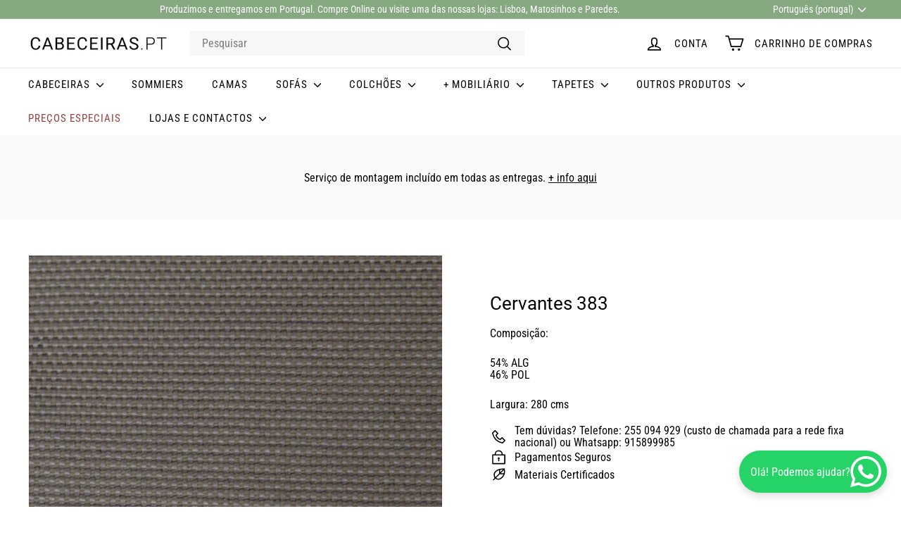

--- FILE ---
content_type: text/html; charset=utf-8
request_url: https://www.cabeceiras.pt/products/cervantes-383
body_size: 26437
content:
<!doctype html>
<html class="no-js" lang="pt-PT" dir="ltr">
  <head>
    <meta charset="utf-8">
    <meta http-equiv="X-UA-Compatible" content="IE=edge,chrome=1">
    <meta name="viewport" content="width=device-width,initial-scale=1">
    <meta name="theme-color" content="#86a981">
    <link rel="canonical" href="https://www.cabeceiras.pt/products/cervantes-383">
    <link rel="preconnect" href="https://fonts.shopifycdn.com" crossorigin>
    <link rel="dns-prefetch" href="https://ajax.googleapis.com">
    <link rel="dns-prefetch" href="https://maps.googleapis.com">
    <link rel="dns-prefetch" href="https://maps.gstatic.com">

<!-- Google Tag Manager --> <script async crossorigin fetchpriority="high" src="/cdn/shopifycloud/importmap-polyfill/es-modules-shim.2.4.0.js"></script>
<script> !function(){"use strict";function l(e){for(var t=e,r=0,n=document.cookie.split(";");r<n.length;r++){var o=n[r].split("=");if(o[0].trim()===t)return o[1]}}function s(e){return localStorage.getItem(e)}function u(e){return window[e]}function A(e,t){e=document.querySelector(e);return t?null==e?void 0:e.getAttribute(t):null==e?void 0:e.textContent}var e=window,t=document,r="script",n="dataLayer",o="https://sst.cabeceiras.pt",a="",i="0hLRFpsjamygn",c="H=aWQ9R1RNLVRWM0tTR0g%3D&sort=asc",g="cookie",v=["_y","_shopify_y"],E="",d=!1;try{var d=!!g&&(m=navigator.userAgent,!!(m=new RegExp("Version/([0-9._]+)(.*Mobile)?.*Safari.*").exec(m)))&&16.4<=parseFloat(m[1]),f="stapeUserId"===g,I=d&&!f?function(e,t,r){void 0===t&&(t="");var n={cookie:l,localStorage:s,jsVariable:u,cssSelector:A},t=Array.isArray(t)?t:[t];if(e&&n[e])for(var o=n[e],a=0,i=t;a<i.length;a++){var c=i[a],c=r?o(c,r):o(c);if(c)return c}else console.warn("invalid uid source",e)}(g,v,E):void 0;d=d&&(!!I||f)}catch(e){console.error(e)}var m=e,g=(m[n]=m[n]||[],m[n].push({"gtm.start":(new Date).getTime(),event:"gtm.js"}),t.getElementsByTagName(r)[0]),v=I?"&bi="+encodeURIComponent(I):"",E=t.createElement(r),f=(d&&(i=8<i.length?i.replace(/([a-z]{8}$)/,"kp$1"):"kp"+i),!d&&a?a:o);E.async=!0,E.src=f+"/"+i+".js?"+c+v,null!=(e=g.parentNode)&&e.insertBefore(E,g)}(); </script> <!-- End Google Tag Manager --><link rel="shortcut icon" href="//www.cabeceiras.pt/cdn/shop/files/faveicon_Prancheta_1_Prancheta_1_32x32.jpg?v=1657555281" type="image/png">
<title>tecidos texturados &ndash; Cabeceiras.pt</title>
<meta name="description" content="Composição: 54% ALG 46% POL Largura: 280 cms">
<meta property="og:site_name" content="Cabeceiras.pt">
<meta property="og:url" content="https://www.cabeceiras.pt/products/cervantes-383">
<meta property="og:title" content="Cervantes 383">
<meta property="og:type" content="product">
<meta property="og:description" content="Composição: 54% ALG 46% POL Largura: 280 cms"><meta property="og:image" content="http://www.cabeceiras.pt/cdn/shop/products/MOTAEDAVID_CERVANTES_383_TECIDOSCOM.jpg?v=1687343134">
  <meta property="og:image:secure_url" content="https://www.cabeceiras.pt/cdn/shop/products/MOTAEDAVID_CERVANTES_383_TECIDOSCOM.jpg?v=1687343134">
  <meta property="og:image:width" content="800">
  <meta property="og:image:height" content="800"><meta name="twitter:site" content="@">
<meta name="twitter:card" content="summary_large_image">
<meta name="twitter:title" content="Cervantes 383">
<meta name="twitter:description" content="Composição: 54% ALG 46% POL Largura: 280 cms">

<style data-shopify>@font-face {
  font-family: Roboto;
  font-weight: 400;
  font-style: normal;
  font-display: swap;
  src: url("//www.cabeceiras.pt/cdn/fonts/roboto/roboto_n4.2019d890f07b1852f56ce63ba45b2db45d852cba.woff2") format("woff2"),
       url("//www.cabeceiras.pt/cdn/fonts/roboto/roboto_n4.238690e0007583582327135619c5f7971652fa9d.woff") format("woff");
}

  @font-face {
  font-family: "Roboto Condensed";
  font-weight: 400;
  font-style: normal;
  font-display: swap;
  src: url("//www.cabeceiras.pt/cdn/fonts/roboto_condensed/robotocondensed_n4.01812de96ca5a5e9d19bef3ca9cc80dd1bf6c8b8.woff2") format("woff2"),
       url("//www.cabeceiras.pt/cdn/fonts/roboto_condensed/robotocondensed_n4.3930e6ddba458dc3cb725a82a2668eac3c63c104.woff") format("woff");
}


  @font-face {
  font-family: "Roboto Condensed";
  font-weight: 600;
  font-style: normal;
  font-display: swap;
  src: url("//www.cabeceiras.pt/cdn/fonts/roboto_condensed/robotocondensed_n6.c516dc992de767fe135f0d2baded23e033d4e3ea.woff2") format("woff2"),
       url("//www.cabeceiras.pt/cdn/fonts/roboto_condensed/robotocondensed_n6.881fbb9b185667f58f34ac71cbecd9f5ba6c3efe.woff") format("woff");
}

  @font-face {
  font-family: "Roboto Condensed";
  font-weight: 400;
  font-style: italic;
  font-display: swap;
  src: url("//www.cabeceiras.pt/cdn/fonts/roboto_condensed/robotocondensed_i4.05c7f163ad2c00a3c4257606d1227691aff9070b.woff2") format("woff2"),
       url("//www.cabeceiras.pt/cdn/fonts/roboto_condensed/robotocondensed_i4.04d9d87e0a45b49fc67a5b9eb5059e1540f5cda3.woff") format("woff");
}

  @font-face {
  font-family: "Roboto Condensed";
  font-weight: 600;
  font-style: italic;
  font-display: swap;
  src: url("//www.cabeceiras.pt/cdn/fonts/roboto_condensed/robotocondensed_i6.c9770aa95711259894f917065fd1d7cc3bcfa122.woff2") format("woff2"),
       url("//www.cabeceiras.pt/cdn/fonts/roboto_condensed/robotocondensed_i6.cc02aa89ebb03a4bf4511145d33241da8320978a.woff") format("woff");
}

</style><link href="//www.cabeceiras.pt/cdn/shop/t/29/assets/components.css?v=15702689935796072301718979805" rel="stylesheet" type="text/css" media="all" />

<style data-shopify>:root {
    --colorBody: #ffffff;
    --colorBodyAlpha05: rgba(255, 255, 255, 0.05);
    --colorBodyDim: #f2f2f2;

    --colorBorder: #f5f5f5;

    --colorBtnPrimary: #86a981;
    --colorBtnPrimaryLight: #a3be9f;
    --colorBtnPrimaryDim: #779f72;
    --colorBtnPrimaryText: #ffffff;

    --colorCartDot: #ba4444;
    --colorCartDotText: #fff;

    --colorFooter: #ffffff;
    --colorFooterBorder: #e8e8e1;
    --colorFooterText: #242430;

    --colorLink: #000000;

    --colorModalBg: rgba(231, 231, 231, 0.6);

    --colorNav: #ffffff;
    --colorNavSearch: #f7f7f7;
    --colorNavText: #000000;

    --colorPrice: #000000;

    --colorSaleTag: #ba4444;
    --colorSaleTagText: #ffffff;

    --colorScheme1Text: #000000;
    --colorScheme1Bg: #ccc7c1;
    --colorScheme2Text: #ffffff;
    --colorScheme2Bg: #993f3f;
    --colorScheme3Text: #000000;
    --colorScheme3Bg: #fafafa;

    --colorTextBody: #000000;
    --colorTextBodyAlpha005: rgba(0, 0, 0, 0.05);
    --colorTextBodyAlpha008: rgba(0, 0, 0, 0.08);
    --colorTextSavings: #ba4444;

    --colorToolbar: #86a981;
    --colorToolbarText: #ffffff;

    --urlIcoSelect: url(//www.cabeceiras.pt/cdn/shop/t/29/assets/ico-select.svg);
    --urlSwirlSvg: url(//www.cabeceiras.pt/cdn/shop/t/29/assets/swirl.svg);

    --header-padding-bottom: 0;

    --pageTopPadding: 35px;
    --pageNarrow: 780px;
    --pageWidthPadding: 40px;
    --gridGutter: 22px;
    --indexSectionPadding: 60px;
    --sectionHeaderBottom: 40px;
    --collapsibleIconWidth: 12px;

    --sizeChartMargin: 30px 0;
    --sizeChartIconMargin: 5px;

    --newsletterReminderPadding: 20px 30px 20px 25px;

    --textFrameMargin: 10px;

    /*Shop Pay Installments*/
    --color-body-text: #000000;
    --color-body: #ffffff;
    --color-bg: #ffffff;

    --typeHeaderPrimary: Roboto;
    --typeHeaderFallback: sans-serif;
    --typeHeaderSize: 30px;
    --typeHeaderWeight: 400;
    --typeHeaderLineHeight: 1.1;
    --typeHeaderSpacing: 0.0em;

    --typeBasePrimary:"Roboto Condensed";
    --typeBaseFallback:sans-serif;
    --typeBaseSize: 16px;
    --typeBaseWeight: 400;
    --typeBaseSpacing: 0.0em;
    --typeBaseLineHeight: 1.1;

    --colorSmallImageBg: #ffffff;
    --colorSmallImageBgDark: #f7f7f7;
    --colorLargeImageBg: #e7e7e7;
    --colorLargeImageBgLight: #ffffff;

    --iconWeight: 4px;
    --iconLinecaps: round;

    
      --buttonRadius: 50px;
      --btnPadding: 11px 25px;
    

    
      --roundness: 0;
    

    
      --gridThickness: 0;
    

    --productTileMargin: 3%;
    --collectionTileMargin: 5%;

    --swatchSize: 40px;
  }

  @media screen and (max-width: 768px) {
    :root {
      --pageTopPadding: 15px;
      --pageNarrow: 330px;
      --pageWidthPadding: 17px;
      --gridGutter: 16px;
      --indexSectionPadding: 40px;
      --sectionHeaderBottom: 25px;
      --collapsibleIconWidth: 10px;
      --textFrameMargin: 7px;
      --typeBaseSize: 14px;

      
        --roundness: 0;
        --btnPadding: 9px 17px;
      
    }
  }</style><link href="//www.cabeceiras.pt/cdn/shop/t/29/assets/overrides.css?v=61671070734277095511718975002" rel="stylesheet" type="text/css" media="all" />
<style data-shopify>:root {
        --productGridPadding: 12px;
      }</style><script>
      document.documentElement.className = document.documentElement.className.replace('no-js', 'js');

      window.theme = window.theme || {};
      theme.routes = {
        home: "/",
        collections: "/collections",
        cart: "/cart.js",
        cartPage: "/cart",
        cartAdd: "/cart/add.js",
        cartChange: "/cart/change.js",
        search: "/search",
        predictiveSearch: "/search/suggest"
      };

      theme.strings = {
        soldOut: "Esgotado",
        unavailable: "Indisponível",
        inStockLabel: "Em estoque",
        oneStockLabel: "[count] em estoque",
        otherStockLabel: "[count] em estoque",
        willNotShipUntil: "Envio a partir de [date]",
        willBeInStockAfter: "Estará disponível após [date]",
        waitingForStock: "Inventory no caminho",
        savePrice: "Poupe [saved_amount]",
        cartEmpty: "O seu carrinho de compras está neste momento vazio.",
        cartTermsConfirmation: "Você deve concordar com os termos e condições de vendas para verificar",
        searchCollections: "Colecções:",
        searchPages: "Páginas:",
        searchArticles: "Artigos:",
        maxQuantity: "Solo puedes tener [quantity] de [title] en tu carrito."
      };
      theme.settings = {
        cartType: "dropdown",
        isCustomerTemplate: false,
        moneyFormat: "€ {{ amount_with_comma_separator }} EUR",
        saveType: "dollar",
        productImageSize: "square",
        productImageCover: true,
        predictiveSearch: true,
        predictiveSearchType: null,
        superScriptSetting: true,
        superScriptPrice: true,
        quickView: false,
        quickAdd: false,
        themeName: 'Expanse',
        themeVersion: "5.2.1" // x-release-please-version
      };
    </script><script type="importmap">
{
  "imports": {
    "@archetype-themes/scripts/config": "//www.cabeceiras.pt/cdn/shop/t/29/assets/config.js?v=95976828937475645771718975000",
    "@archetype-themes/scripts/helpers/a11y": "//www.cabeceiras.pt/cdn/shop/t/29/assets/a11y.js?v=118065092949826047841718975000",
    "@archetype-themes/scripts/helpers/ajax-renderer": "//www.cabeceiras.pt/cdn/shop/t/29/assets/ajax-renderer.js?v=100928873305606449171718975000",
    "@archetype-themes/scripts/helpers/currency": "//www.cabeceiras.pt/cdn/shop/t/29/assets/currency.js?v=7073109214763046061718975000",
    "@archetype-themes/scripts/helpers/delegate": "//www.cabeceiras.pt/cdn/shop/t/29/assets/delegate.js?v=149839824348477659831718975000",
    "@archetype-themes/scripts/helpers/init-globals": "//www.cabeceiras.pt/cdn/shop/t/29/assets/init-globals.js?v=181475641737567220961718975002",
    "@archetype-themes/scripts/helpers/library-loader": "//www.cabeceiras.pt/cdn/shop/t/29/assets/library-loader.js?v=156273567395030534951718975002",
    "@archetype-themes/scripts/helpers/rte": "//www.cabeceiras.pt/cdn/shop/t/29/assets/rte.js?v=25912603626504680721718975002",
    "@archetype-themes/scripts/helpers/sections": "//www.cabeceiras.pt/cdn/shop/t/29/assets/sections.js?v=182906742684709496481718975003",
    "@archetype-themes/scripts/helpers/size-drawer": "//www.cabeceiras.pt/cdn/shop/t/29/assets/size-drawer.js?v=67462763974111650691718975003",
    "@archetype-themes/scripts/helpers/utils": "//www.cabeceiras.pt/cdn/shop/t/29/assets/utils.js?v=117964846174238173191718975003",
    "@archetype-themes/scripts/helpers/vimeo": "//www.cabeceiras.pt/cdn/shop/t/29/assets/vimeo.js?v=24358449204266797831718975003",
    "@archetype-themes/scripts/helpers/youtube": "//www.cabeceiras.pt/cdn/shop/t/29/assets/youtube.js?v=65638137014896701821718975003",
    "@archetype-themes/scripts/modules/animation-observer": "//www.cabeceiras.pt/cdn/shop/t/29/assets/animation-observer.js?v=153879372474529029271718975000",
    "@archetype-themes/scripts/modules/cart-api": "//www.cabeceiras.pt/cdn/shop/t/29/assets/cart-api.js?v=93416222499431499891718975000",
    "@archetype-themes/scripts/modules/cart-drawer": "//www.cabeceiras.pt/cdn/shop/t/29/assets/cart-drawer.js?v=22319036241739343301718975000",
    "@archetype-themes/scripts/modules/cart-form": "//www.cabeceiras.pt/cdn/shop/t/29/assets/cart-form.js?v=83862977594365224381729593018",
    "@archetype-themes/scripts/modules/collapsibles": "//www.cabeceiras.pt/cdn/shop/t/29/assets/collapsibles.js?v=20772374232124797641718975000",
    "@archetype-themes/scripts/modules/collection-sidebar": "//www.cabeceiras.pt/cdn/shop/t/29/assets/collection-sidebar.js?v=11139703187251763651718975000",
    "@archetype-themes/scripts/modules/collection-template": "//www.cabeceiras.pt/cdn/shop/t/29/assets/collection-template.js?v=140554359979706354581718975000",
    "@archetype-themes/scripts/modules/disclosure": "//www.cabeceiras.pt/cdn/shop/t/29/assets/disclosure.js?v=67772127279384659731718975000",
    "@archetype-themes/scripts/modules/drawers": "//www.cabeceiras.pt/cdn/shop/t/29/assets/drawers.js?v=41461249279569037491718975000",
    "@archetype-themes/scripts/modules/header-nav": "//www.cabeceiras.pt/cdn/shop/t/29/assets/header-nav.js?v=177096878740680116051718975000",
    "@archetype-themes/scripts/modules/header-search": "//www.cabeceiras.pt/cdn/shop/t/29/assets/header-search.js?v=111541059953386463491718975000",
    "@archetype-themes/scripts/modules/mobile-nav": "//www.cabeceiras.pt/cdn/shop/t/29/assets/mobile-nav.js?v=114965420791451121061718975002",
    "@archetype-themes/scripts/modules/modal": "//www.cabeceiras.pt/cdn/shop/t/29/assets/modal.js?v=134597060909170760981718975002",
    "@archetype-themes/scripts/modules/parallax": "//www.cabeceiras.pt/cdn/shop/t/29/assets/parallax.js?v=52940338558575531261718975002",
    "@archetype-themes/scripts/modules/photoswipe": "//www.cabeceiras.pt/cdn/shop/t/29/assets/photoswipe.js?v=165549100180449799241718975002",
    "@archetype-themes/scripts/modules/product-media": "//www.cabeceiras.pt/cdn/shop/t/29/assets/product-media.js?v=100982122737231373481718975002",
    "@archetype-themes/scripts/modules/product-recommendations": "//www.cabeceiras.pt/cdn/shop/t/29/assets/product-recommendations.js?v=129269900080061478331718975002",
    "@archetype-themes/scripts/modules/quantity-selectors": "//www.cabeceiras.pt/cdn/shop/t/29/assets/quantity-selectors.js?v=39825656135086092811718975002",
    "@archetype-themes/scripts/modules/slideshow": "//www.cabeceiras.pt/cdn/shop/t/29/assets/slideshow.js?v=106802085190232014981718975003",
    "@archetype-themes/scripts/modules/swatches": "//www.cabeceiras.pt/cdn/shop/t/29/assets/swatches.js?v=27943298151903503821718975003",
    "@archetype-themes/scripts/modules/tool-tip": "//www.cabeceiras.pt/cdn/shop/t/29/assets/tool-tip.js?v=21675976537915012111718975003",
    "@archetype-themes/scripts/modules/tool-tip-trigger": "//www.cabeceiras.pt/cdn/shop/t/29/assets/tool-tip-trigger.js?v=140183424560662924111718975003",
    "@archetype-themes/scripts/modules/video-modal": "//www.cabeceiras.pt/cdn/shop/t/29/assets/video-modal.js?v=124352799055401291551718975003",
    "@archetype-themes/scripts/modules/video-section": "//www.cabeceiras.pt/cdn/shop/t/29/assets/video-section.js?v=160666745868686885001718975003",
    "@archetype-themes/scripts/vendors/animape": "//www.cabeceiras.pt/cdn/shop/t/29/assets/animape.js?v=69069856923752907281718975000",
    "@archetype-themes/scripts/vendors/flickity": "//www.cabeceiras.pt/cdn/shop/t/29/assets/flickity.js?v=128155267415939108511718975000",
    "@archetype-themes/scripts/vendors/flickity-fade": "//www.cabeceiras.pt/cdn/shop/t/29/assets/flickity-fade.js?v=46741697477679047371718975000",
    "@archetype-themes/scripts/vendors/photoswipe-ui-default.min": "//www.cabeceiras.pt/cdn/shop/t/29/assets/photoswipe-ui-default.min.js?v=23071875046386290851718975002",
    "@archetype-themes/scripts/vendors/photoswipe.min": "//www.cabeceiras.pt/cdn/shop/t/29/assets/photoswipe.min.js?v=47396415601861281921718975002",
    "@archetype-themes/utils/pubsub": "//www.cabeceiras.pt/cdn/shop/t/29/assets/pubsub.js?v=170887502973045284781718975002",
    "components/announcement-bar": "//www.cabeceiras.pt/cdn/shop/t/29/assets/announcement-bar.js?v=61239492037021845891718975000",
    "components/block-buy-buttons": "//www.cabeceiras.pt/cdn/shop/t/29/assets/block-buy-buttons.js?v=148958496432830410761718975000",
    "components/block-contact": "//www.cabeceiras.pt/cdn/shop/t/29/assets/block-contact.js?v=78355411751615558911718975000",
    "components/block-description": "//www.cabeceiras.pt/cdn/shop/t/29/assets/block-description.js?v=81077347419709677141718975000",
    "components/block-price": "//www.cabeceiras.pt/cdn/shop/t/29/assets/block-price.js?v=129702681217586970991718975000",
    "components/block-quantity-selector": "//www.cabeceiras.pt/cdn/shop/t/29/assets/block-quantity-selector.js?v=117475072784309989681718975000",
    "components/block-tab": "//www.cabeceiras.pt/cdn/shop/t/29/assets/block-tab.js?v=26040362447511671711718975000",
    "components/block-variant-picker": "//www.cabeceiras.pt/cdn/shop/t/29/assets/block-variant-picker.js?v=71031908405311637371718975000",
    "components/gift-card-recipient-form": "//www.cabeceiras.pt/cdn/shop/t/29/assets/gift-card-recipient-form.js?v=64755253772159527141718975000",
    "components/icon": "//www.cabeceiras.pt/cdn/shop/t/29/assets/icon.js?v=3434008020053097731718975002",
    "components/image-element": "//www.cabeceiras.pt/cdn/shop/t/29/assets/image-element.js?v=162387049124185673971718975002",
    "components/newsletter-reminder": "//www.cabeceiras.pt/cdn/shop/t/29/assets/newsletter-reminder.js?v=93831542396994015031718975002",
    "components/predictive-search": "//www.cabeceiras.pt/cdn/shop/t/29/assets/predictive-search.js?v=99835546545337592591718975002",
    "components/price-range": "//www.cabeceiras.pt/cdn/shop/t/29/assets/price-range.js?v=107536712590459768541718975002",
    "components/product-grid-item": "//www.cabeceiras.pt/cdn/shop/t/29/assets/product-grid-item.js?v=153768860261134489091718975002",
    "components/product-images": "//www.cabeceiras.pt/cdn/shop/t/29/assets/product-images.js?v=94779729377336687951718975002",
    "components/product-inventory": "//www.cabeceiras.pt/cdn/shop/t/29/assets/product-inventory.js?v=61257431154298704481718975002",
    "components/quick-add": "//www.cabeceiras.pt/cdn/shop/t/29/assets/quick-add.js?v=98922245195340351461718975002",
    "components/quick-shop": "//www.cabeceiras.pt/cdn/shop/t/29/assets/quick-shop.js?v=122648007643428631321718975002",
    "components/section-advanced-accordion": "//www.cabeceiras.pt/cdn/shop/t/29/assets/section-advanced-accordion.js?v=50423659066538531211718975002",
    "components/section-age-verification-popup": "//www.cabeceiras.pt/cdn/shop/t/29/assets/section-age-verification-popup.js?v=160720330590333804831718975002",
    "components/section-background-image-text": "//www.cabeceiras.pt/cdn/shop/t/29/assets/section-background-image-text.js?v=17382720343615129641718975002",
    "components/section-collection-header": "//www.cabeceiras.pt/cdn/shop/t/29/assets/section-collection-header.js?v=156062324844396076361718975002",
    "components/section-countdown": "//www.cabeceiras.pt/cdn/shop/t/29/assets/section-countdown.js?v=109956453145979029921718975003",
    "components/section-footer": "//www.cabeceiras.pt/cdn/shop/t/29/assets/section-footer.js?v=37607697474596166191718975003",
    "components/section-header": "//www.cabeceiras.pt/cdn/shop/t/29/assets/section-header.js?v=143928937928229288231718975003",
    "components/section-hotspots": "//www.cabeceiras.pt/cdn/shop/t/29/assets/section-hotspots.js?v=19511526374408459341718975003",
    "components/section-image-compare": "//www.cabeceiras.pt/cdn/shop/t/29/assets/section-image-compare.js?v=10475097497223987121718975003",
    "components/section-main-cart": "//www.cabeceiras.pt/cdn/shop/t/29/assets/section-main-cart.js?v=26599160823898921641718975003",
    "components/section-map": "//www.cabeceiras.pt/cdn/shop/t/29/assets/section-map.js?v=152624484441567095391718975003",
    "components/section-more-products-vendor": "//www.cabeceiras.pt/cdn/shop/t/29/assets/section-more-products-vendor.js?v=29313179064253651681718975003",
    "components/section-newsletter-popup": "//www.cabeceiras.pt/cdn/shop/t/29/assets/section-newsletter-popup.js?v=170012379161222995921718975003",
    "components/section-password-header": "//www.cabeceiras.pt/cdn/shop/t/29/assets/section-password-header.js?v=98933886638236819401718975003",
    "components/section-recently-viewed": "//www.cabeceiras.pt/cdn/shop/t/29/assets/section-recently-viewed.js?v=173223767998598904081718975003",
    "components/section-testimonials": "//www.cabeceiras.pt/cdn/shop/t/29/assets/section-testimonials.js?v=143293272721059783851718975003",
    "components/section-toolbar": "//www.cabeceiras.pt/cdn/shop/t/29/assets/section-toolbar.js?v=10748245694607098671718975003",
    "components/store-availability": "//www.cabeceiras.pt/cdn/shop/t/29/assets/store-availability.js?v=30314316816638668131718975003",
    "components/variant-sku": "//www.cabeceiras.pt/cdn/shop/t/29/assets/variant-sku.js?v=61072944307078446061718975003",
    "js-cookie": "//www.cabeceiras.pt/cdn/shop/t/29/assets/js.cookie.mjs?v=38015963105781969301718975002",
    "nouislider": "//www.cabeceiras.pt/cdn/shop/t/29/assets/nouislider.js?v=100438778919154896961718975002"
  }
}
</script>
<script>
  if (!(HTMLScriptElement.supports && HTMLScriptElement.supports('importmap'))) {
    const el = document.createElement('script')
    el.async = true
    el.src = "//www.cabeceiras.pt/cdn/shop/t/29/assets/es-module-shims.min.js?v=3197203922110785981718975000"
    document.head.appendChild(el)
  }
</script>

<script type="module" src="//www.cabeceiras.pt/cdn/shop/t/29/assets/is-land.min.js?v=92343381495565747271718975002"></script>



<script type="module">
  try {
    const importMap = document.querySelector('script[type="importmap"]')
    const importMapJson = JSON.parse(importMap.textContent)
    const importMapModules = Object.values(importMapJson.imports)
    for (let i = 0; i < importMapModules.length; i++) {
      const link = document.createElement('link')
      link.rel = 'modulepreload'
      link.href = importMapModules[i]
      document.head.appendChild(link)
    }
  } catch (e) {
    console.error(e)
  }
</script>
<script>window.performance && window.performance.mark && window.performance.mark('shopify.content_for_header.start');</script><meta name="google-site-verification" content="HCRDkJTPxJ4sndJ4bICV1rz9VV0HzUncIRU20QkFnSw">
<meta id="shopify-digital-wallet" name="shopify-digital-wallet" content="/21564471/digital_wallets/dialog">
<link rel="alternate" hreflang="x-default" href="https://www.cabeceiras.pt/products/cervantes-383">
<link rel="alternate" hreflang="pt" href="https://www.cabeceiras.pt/products/cervantes-383">
<link rel="alternate" hreflang="en" href="https://www.cabeceiras.pt/en/products/cervantes-383">
<link rel="alternate" type="application/json+oembed" href="https://www.cabeceiras.pt/products/cervantes-383.oembed">
<script async="async" src="/checkouts/internal/preloads.js?locale=pt-PT"></script>
<script id="shopify-features" type="application/json">{"accessToken":"5299b2af76fe3624b583415392e9c158","betas":["rich-media-storefront-analytics"],"domain":"www.cabeceiras.pt","predictiveSearch":true,"shopId":21564471,"locale":"pt-pt"}</script>
<script>var Shopify = Shopify || {};
Shopify.shop = "www-cabeceiras-pt.myshopify.com";
Shopify.locale = "pt-PT";
Shopify.currency = {"active":"EUR","rate":"1.0"};
Shopify.country = "PT";
Shopify.theme = {"name":"Actualização Expanse","id":169787949396,"schema_name":"Expanse","schema_version":"5.2.1","theme_store_id":902,"role":"main"};
Shopify.theme.handle = "null";
Shopify.theme.style = {"id":null,"handle":null};
Shopify.cdnHost = "www.cabeceiras.pt/cdn";
Shopify.routes = Shopify.routes || {};
Shopify.routes.root = "/";</script>
<script type="module">!function(o){(o.Shopify=o.Shopify||{}).modules=!0}(window);</script>
<script>!function(o){function n(){var o=[];function n(){o.push(Array.prototype.slice.apply(arguments))}return n.q=o,n}var t=o.Shopify=o.Shopify||{};t.loadFeatures=n(),t.autoloadFeatures=n()}(window);</script>
<script id="shop-js-analytics" type="application/json">{"pageType":"product"}</script>
<script defer="defer" async type="module" src="//www.cabeceiras.pt/cdn/shopifycloud/shop-js/modules/v2/client.init-shop-cart-sync_DN47Rj6Z.pt-PT.esm.js"></script>
<script defer="defer" async type="module" src="//www.cabeceiras.pt/cdn/shopifycloud/shop-js/modules/v2/chunk.common_Dbj_QWe8.esm.js"></script>
<script type="module">
  await import("//www.cabeceiras.pt/cdn/shopifycloud/shop-js/modules/v2/client.init-shop-cart-sync_DN47Rj6Z.pt-PT.esm.js");
await import("//www.cabeceiras.pt/cdn/shopifycloud/shop-js/modules/v2/chunk.common_Dbj_QWe8.esm.js");

  window.Shopify.SignInWithShop?.initShopCartSync?.({"fedCMEnabled":true,"windoidEnabled":true});

</script>
<script>(function() {
  var isLoaded = false;
  function asyncLoad() {
    if (isLoaded) return;
    isLoaded = true;
    var urls = ["https:\/\/cdn.grw.reputon.com\/assets\/widget.js?shop=www-cabeceiras-pt.myshopify.com","https:\/\/cdncozyantitheft.addons.business\/js\/script_tags\/www-cabeceiras-pt\/CCcqugtj0dvZ6wqh4qRQ8ukEeq8YCkwF.js?shop=www-cabeceiras-pt.myshopify.com","https:\/\/s3.amazonaws.com\/pixelpop\/usercontent\/scripts\/52623422-b21e-4fc9-8167-43cf2892b29c\/pixelpop.js?shop=www-cabeceiras-pt.myshopify.com","https:\/\/s3.eu-west-1.amazonaws.com\/production-klarna-il-shopify-osm\/7bec47374bc1cb6b6338dfd4d69e7bffd4f4b70b\/www-cabeceiras-pt.myshopify.com-1752743670038.js?shop=www-cabeceiras-pt.myshopify.com"];
    for (var i = 0; i < urls.length; i++) {
      var s = document.createElement('script');
      s.type = 'text/javascript';
      s.async = true;
      s.src = urls[i];
      var x = document.getElementsByTagName('script')[0];
      x.parentNode.insertBefore(s, x);
    }
  };
  if(window.attachEvent) {
    window.attachEvent('onload', asyncLoad);
  } else {
    window.addEventListener('load', asyncLoad, false);
  }
})();</script>
<script id="__st">var __st={"a":21564471,"offset":0,"reqid":"842e42f5-a9e5-4c3c-aff8-c2234c0a03bb-1768850742","pageurl":"www.cabeceiras.pt\/products\/cervantes-383","u":"85c84e4eb380","p":"product","rtyp":"product","rid":8426170450260};</script>
<script>window.ShopifyPaypalV4VisibilityTracking = true;</script>
<script id="captcha-bootstrap">!function(){'use strict';const t='contact',e='account',n='new_comment',o=[[t,t],['blogs',n],['comments',n],[t,'customer']],c=[[e,'customer_login'],[e,'guest_login'],[e,'recover_customer_password'],[e,'create_customer']],r=t=>t.map((([t,e])=>`form[action*='/${t}']:not([data-nocaptcha='true']) input[name='form_type'][value='${e}']`)).join(','),a=t=>()=>t?[...document.querySelectorAll(t)].map((t=>t.form)):[];function s(){const t=[...o],e=r(t);return a(e)}const i='password',u='form_key',d=['recaptcha-v3-token','g-recaptcha-response','h-captcha-response',i],f=()=>{try{return window.sessionStorage}catch{return}},m='__shopify_v',_=t=>t.elements[u];function p(t,e,n=!1){try{const o=window.sessionStorage,c=JSON.parse(o.getItem(e)),{data:r}=function(t){const{data:e,action:n}=t;return t[m]||n?{data:e,action:n}:{data:t,action:n}}(c);for(const[e,n]of Object.entries(r))t.elements[e]&&(t.elements[e].value=n);n&&o.removeItem(e)}catch(o){console.error('form repopulation failed',{error:o})}}const l='form_type',E='cptcha';function T(t){t.dataset[E]=!0}const w=window,h=w.document,L='Shopify',v='ce_forms',y='captcha';let A=!1;((t,e)=>{const n=(g='f06e6c50-85a8-45c8-87d0-21a2b65856fe',I='https://cdn.shopify.com/shopifycloud/storefront-forms-hcaptcha/ce_storefront_forms_captcha_hcaptcha.v1.5.2.iife.js',D={infoText:'Protegido por hCaptcha',privacyText:'Privacidade',termsText:'Termos'},(t,e,n)=>{const o=w[L][v],c=o.bindForm;if(c)return c(t,g,e,D).then(n);var r;o.q.push([[t,g,e,D],n]),r=I,A||(h.body.append(Object.assign(h.createElement('script'),{id:'captcha-provider',async:!0,src:r})),A=!0)});var g,I,D;w[L]=w[L]||{},w[L][v]=w[L][v]||{},w[L][v].q=[],w[L][y]=w[L][y]||{},w[L][y].protect=function(t,e){n(t,void 0,e),T(t)},Object.freeze(w[L][y]),function(t,e,n,w,h,L){const[v,y,A,g]=function(t,e,n){const i=e?o:[],u=t?c:[],d=[...i,...u],f=r(d),m=r(i),_=r(d.filter((([t,e])=>n.includes(e))));return[a(f),a(m),a(_),s()]}(w,h,L),I=t=>{const e=t.target;return e instanceof HTMLFormElement?e:e&&e.form},D=t=>v().includes(t);t.addEventListener('submit',(t=>{const e=I(t);if(!e)return;const n=D(e)&&!e.dataset.hcaptchaBound&&!e.dataset.recaptchaBound,o=_(e),c=g().includes(e)&&(!o||!o.value);(n||c)&&t.preventDefault(),c&&!n&&(function(t){try{if(!f())return;!function(t){const e=f();if(!e)return;const n=_(t);if(!n)return;const o=n.value;o&&e.removeItem(o)}(t);const e=Array.from(Array(32),(()=>Math.random().toString(36)[2])).join('');!function(t,e){_(t)||t.append(Object.assign(document.createElement('input'),{type:'hidden',name:u})),t.elements[u].value=e}(t,e),function(t,e){const n=f();if(!n)return;const o=[...t.querySelectorAll(`input[type='${i}']`)].map((({name:t})=>t)),c=[...d,...o],r={};for(const[a,s]of new FormData(t).entries())c.includes(a)||(r[a]=s);n.setItem(e,JSON.stringify({[m]:1,action:t.action,data:r}))}(t,e)}catch(e){console.error('failed to persist form',e)}}(e),e.submit())}));const S=(t,e)=>{t&&!t.dataset[E]&&(n(t,e.some((e=>e===t))),T(t))};for(const o of['focusin','change'])t.addEventListener(o,(t=>{const e=I(t);D(e)&&S(e,y())}));const B=e.get('form_key'),M=e.get(l),P=B&&M;t.addEventListener('DOMContentLoaded',(()=>{const t=y();if(P)for(const e of t)e.elements[l].value===M&&p(e,B);[...new Set([...A(),...v().filter((t=>'true'===t.dataset.shopifyCaptcha))])].forEach((e=>S(e,t)))}))}(h,new URLSearchParams(w.location.search),n,t,e,['guest_login'])})(!0,!0)}();</script>
<script integrity="sha256-4kQ18oKyAcykRKYeNunJcIwy7WH5gtpwJnB7kiuLZ1E=" data-source-attribution="shopify.loadfeatures" defer="defer" src="//www.cabeceiras.pt/cdn/shopifycloud/storefront/assets/storefront/load_feature-a0a9edcb.js" crossorigin="anonymous"></script>
<script data-source-attribution="shopify.dynamic_checkout.dynamic.init">var Shopify=Shopify||{};Shopify.PaymentButton=Shopify.PaymentButton||{isStorefrontPortableWallets:!0,init:function(){window.Shopify.PaymentButton.init=function(){};var t=document.createElement("script");t.src="https://www.cabeceiras.pt/cdn/shopifycloud/portable-wallets/latest/portable-wallets.pt-pt.js",t.type="module",document.head.appendChild(t)}};
</script>
<script data-source-attribution="shopify.dynamic_checkout.buyer_consent">
  function portableWalletsHideBuyerConsent(e){var t=document.getElementById("shopify-buyer-consent"),n=document.getElementById("shopify-subscription-policy-button");t&&n&&(t.classList.add("hidden"),t.setAttribute("aria-hidden","true"),n.removeEventListener("click",e))}function portableWalletsShowBuyerConsent(e){var t=document.getElementById("shopify-buyer-consent"),n=document.getElementById("shopify-subscription-policy-button");t&&n&&(t.classList.remove("hidden"),t.removeAttribute("aria-hidden"),n.addEventListener("click",e))}window.Shopify?.PaymentButton&&(window.Shopify.PaymentButton.hideBuyerConsent=portableWalletsHideBuyerConsent,window.Shopify.PaymentButton.showBuyerConsent=portableWalletsShowBuyerConsent);
</script>
<script data-source-attribution="shopify.dynamic_checkout.cart.bootstrap">document.addEventListener("DOMContentLoaded",(function(){function t(){return document.querySelector("shopify-accelerated-checkout-cart, shopify-accelerated-checkout")}if(t())Shopify.PaymentButton.init();else{new MutationObserver((function(e,n){t()&&(Shopify.PaymentButton.init(),n.disconnect())})).observe(document.body,{childList:!0,subtree:!0})}}));
</script>
<script id='scb4127' type='text/javascript' async='' src='https://www.cabeceiras.pt/cdn/shopifycloud/privacy-banner/storefront-banner.js'></script>
<script>window.performance && window.performance.mark && window.performance.mark('shopify.content_for_header.end');</script>

    <script src="//www.cabeceiras.pt/cdn/shop/t/29/assets/theme.js?v=77167323714411244521718975003" defer="defer"></script>

    <!-- Hotjar Tracking Code for Cabeceiras -->
    <script>
        (function(h,o,t,j,a,r){
            h.hj=h.hj||function(){(h.hj.q=h.hj.q||[]).push(arguments)};
            h._hjSettings={hjid:6418634,hjsv:6};
            a=o.getElementsByTagName('head')[0];
            r=o.createElement('script');r.async=1;
            r.src=t+h._hjSettings.hjid+j+h._hjSettings.hjsv;
            a.appendChild(r);
        })(window,document,'https://static.hotjar.com/c/hotjar-','.js?sv=');
    </script>

    <!-- GrowthBook Tag for Cabeceiras -->
    <script async
      data-api-host="https://cdn.growthbook.io"
      data-client-key="sdk-c59crJ5uPSXcOxQu"
      src="https://cdn.jsdelivr.net/npm/@growthbook/growthbook/dist/bundles/auto.min.js"
    ></script>
  <!-- BEGIN app block: shopify://apps/stape-conversion-tracking/blocks/gtm/7e13c847-7971-409d-8fe0-29ec14d5f048 --><script>
  window.lsData = {};
  window.dataLayer = window.dataLayer || [];
  window.addEventListener("message", (event) => {
    if (event.data?.event) {
      window.dataLayer.push(event.data);
    }
  });
  window.dataShopStape = {
    shop: "www.cabeceiras.pt",
    shopId: "21564471",
  }
</script>

<!-- END app block --><script src="https://cdn.shopify.com/extensions/019b8ed3-90b4-7b95-8e01-aa6b35f1be2e/stape-remix-29/assets/widget.js" type="text/javascript" defer="defer"></script>
<link href="https://monorail-edge.shopifysvc.com" rel="dns-prefetch">
<script>(function(){if ("sendBeacon" in navigator && "performance" in window) {try {var session_token_from_headers = performance.getEntriesByType('navigation')[0].serverTiming.find(x => x.name == '_s').description;} catch {var session_token_from_headers = undefined;}var session_cookie_matches = document.cookie.match(/_shopify_s=([^;]*)/);var session_token_from_cookie = session_cookie_matches && session_cookie_matches.length === 2 ? session_cookie_matches[1] : "";var session_token = session_token_from_headers || session_token_from_cookie || "";function handle_abandonment_event(e) {var entries = performance.getEntries().filter(function(entry) {return /monorail-edge.shopifysvc.com/.test(entry.name);});if (!window.abandonment_tracked && entries.length === 0) {window.abandonment_tracked = true;var currentMs = Date.now();var navigation_start = performance.timing.navigationStart;var payload = {shop_id: 21564471,url: window.location.href,navigation_start,duration: currentMs - navigation_start,session_token,page_type: "product"};window.navigator.sendBeacon("https://monorail-edge.shopifysvc.com/v1/produce", JSON.stringify({schema_id: "online_store_buyer_site_abandonment/1.1",payload: payload,metadata: {event_created_at_ms: currentMs,event_sent_at_ms: currentMs}}));}}window.addEventListener('pagehide', handle_abandonment_event);}}());</script>
<script id="web-pixels-manager-setup">(function e(e,d,r,n,o){if(void 0===o&&(o={}),!Boolean(null===(a=null===(i=window.Shopify)||void 0===i?void 0:i.analytics)||void 0===a?void 0:a.replayQueue)){var i,a;window.Shopify=window.Shopify||{};var t=window.Shopify;t.analytics=t.analytics||{};var s=t.analytics;s.replayQueue=[],s.publish=function(e,d,r){return s.replayQueue.push([e,d,r]),!0};try{self.performance.mark("wpm:start")}catch(e){}var l=function(){var e={modern:/Edge?\/(1{2}[4-9]|1[2-9]\d|[2-9]\d{2}|\d{4,})\.\d+(\.\d+|)|Firefox\/(1{2}[4-9]|1[2-9]\d|[2-9]\d{2}|\d{4,})\.\d+(\.\d+|)|Chrom(ium|e)\/(9{2}|\d{3,})\.\d+(\.\d+|)|(Maci|X1{2}).+ Version\/(15\.\d+|(1[6-9]|[2-9]\d|\d{3,})\.\d+)([,.]\d+|)( \(\w+\)|)( Mobile\/\w+|) Safari\/|Chrome.+OPR\/(9{2}|\d{3,})\.\d+\.\d+|(CPU[ +]OS|iPhone[ +]OS|CPU[ +]iPhone|CPU IPhone OS|CPU iPad OS)[ +]+(15[._]\d+|(1[6-9]|[2-9]\d|\d{3,})[._]\d+)([._]\d+|)|Android:?[ /-](13[3-9]|1[4-9]\d|[2-9]\d{2}|\d{4,})(\.\d+|)(\.\d+|)|Android.+Firefox\/(13[5-9]|1[4-9]\d|[2-9]\d{2}|\d{4,})\.\d+(\.\d+|)|Android.+Chrom(ium|e)\/(13[3-9]|1[4-9]\d|[2-9]\d{2}|\d{4,})\.\d+(\.\d+|)|SamsungBrowser\/([2-9]\d|\d{3,})\.\d+/,legacy:/Edge?\/(1[6-9]|[2-9]\d|\d{3,})\.\d+(\.\d+|)|Firefox\/(5[4-9]|[6-9]\d|\d{3,})\.\d+(\.\d+|)|Chrom(ium|e)\/(5[1-9]|[6-9]\d|\d{3,})\.\d+(\.\d+|)([\d.]+$|.*Safari\/(?![\d.]+ Edge\/[\d.]+$))|(Maci|X1{2}).+ Version\/(10\.\d+|(1[1-9]|[2-9]\d|\d{3,})\.\d+)([,.]\d+|)( \(\w+\)|)( Mobile\/\w+|) Safari\/|Chrome.+OPR\/(3[89]|[4-9]\d|\d{3,})\.\d+\.\d+|(CPU[ +]OS|iPhone[ +]OS|CPU[ +]iPhone|CPU IPhone OS|CPU iPad OS)[ +]+(10[._]\d+|(1[1-9]|[2-9]\d|\d{3,})[._]\d+)([._]\d+|)|Android:?[ /-](13[3-9]|1[4-9]\d|[2-9]\d{2}|\d{4,})(\.\d+|)(\.\d+|)|Mobile Safari.+OPR\/([89]\d|\d{3,})\.\d+\.\d+|Android.+Firefox\/(13[5-9]|1[4-9]\d|[2-9]\d{2}|\d{4,})\.\d+(\.\d+|)|Android.+Chrom(ium|e)\/(13[3-9]|1[4-9]\d|[2-9]\d{2}|\d{4,})\.\d+(\.\d+|)|Android.+(UC? ?Browser|UCWEB|U3)[ /]?(15\.([5-9]|\d{2,})|(1[6-9]|[2-9]\d|\d{3,})\.\d+)\.\d+|SamsungBrowser\/(5\.\d+|([6-9]|\d{2,})\.\d+)|Android.+MQ{2}Browser\/(14(\.(9|\d{2,})|)|(1[5-9]|[2-9]\d|\d{3,})(\.\d+|))(\.\d+|)|K[Aa][Ii]OS\/(3\.\d+|([4-9]|\d{2,})\.\d+)(\.\d+|)/},d=e.modern,r=e.legacy,n=navigator.userAgent;return n.match(d)?"modern":n.match(r)?"legacy":"unknown"}(),u="modern"===l?"modern":"legacy",c=(null!=n?n:{modern:"",legacy:""})[u],f=function(e){return[e.baseUrl,"/wpm","/b",e.hashVersion,"modern"===e.buildTarget?"m":"l",".js"].join("")}({baseUrl:d,hashVersion:r,buildTarget:u}),m=function(e){var d=e.version,r=e.bundleTarget,n=e.surface,o=e.pageUrl,i=e.monorailEndpoint;return{emit:function(e){var a=e.status,t=e.errorMsg,s=(new Date).getTime(),l=JSON.stringify({metadata:{event_sent_at_ms:s},events:[{schema_id:"web_pixels_manager_load/3.1",payload:{version:d,bundle_target:r,page_url:o,status:a,surface:n,error_msg:t},metadata:{event_created_at_ms:s}}]});if(!i)return console&&console.warn&&console.warn("[Web Pixels Manager] No Monorail endpoint provided, skipping logging."),!1;try{return self.navigator.sendBeacon.bind(self.navigator)(i,l)}catch(e){}var u=new XMLHttpRequest;try{return u.open("POST",i,!0),u.setRequestHeader("Content-Type","text/plain"),u.send(l),!0}catch(e){return console&&console.warn&&console.warn("[Web Pixels Manager] Got an unhandled error while logging to Monorail."),!1}}}}({version:r,bundleTarget:l,surface:e.surface,pageUrl:self.location.href,monorailEndpoint:e.monorailEndpoint});try{o.browserTarget=l,function(e){var d=e.src,r=e.async,n=void 0===r||r,o=e.onload,i=e.onerror,a=e.sri,t=e.scriptDataAttributes,s=void 0===t?{}:t,l=document.createElement("script"),u=document.querySelector("head"),c=document.querySelector("body");if(l.async=n,l.src=d,a&&(l.integrity=a,l.crossOrigin="anonymous"),s)for(var f in s)if(Object.prototype.hasOwnProperty.call(s,f))try{l.dataset[f]=s[f]}catch(e){}if(o&&l.addEventListener("load",o),i&&l.addEventListener("error",i),u)u.appendChild(l);else{if(!c)throw new Error("Did not find a head or body element to append the script");c.appendChild(l)}}({src:f,async:!0,onload:function(){if(!function(){var e,d;return Boolean(null===(d=null===(e=window.Shopify)||void 0===e?void 0:e.analytics)||void 0===d?void 0:d.initialized)}()){var d=window.webPixelsManager.init(e)||void 0;if(d){var r=window.Shopify.analytics;r.replayQueue.forEach((function(e){var r=e[0],n=e[1],o=e[2];d.publishCustomEvent(r,n,o)})),r.replayQueue=[],r.publish=d.publishCustomEvent,r.visitor=d.visitor,r.initialized=!0}}},onerror:function(){return m.emit({status:"failed",errorMsg:"".concat(f," has failed to load")})},sri:function(e){var d=/^sha384-[A-Za-z0-9+/=]+$/;return"string"==typeof e&&d.test(e)}(c)?c:"",scriptDataAttributes:o}),m.emit({status:"loading"})}catch(e){m.emit({status:"failed",errorMsg:(null==e?void 0:e.message)||"Unknown error"})}}})({shopId: 21564471,storefrontBaseUrl: "https://www.cabeceiras.pt",extensionsBaseUrl: "https://extensions.shopifycdn.com/cdn/shopifycloud/web-pixels-manager",monorailEndpoint: "https://monorail-edge.shopifysvc.com/unstable/produce_batch",surface: "storefront-renderer",enabledBetaFlags: ["2dca8a86"],webPixelsConfigList: [{"id":"2651423060","configuration":"{\"config\":\"{\\\"google_tag_ids\\\":[\\\"GT-T94856RF\\\"],\\\"target_country\\\":\\\"ZZ\\\",\\\"gtag_events\\\":[{\\\"type\\\":\\\"view_item\\\",\\\"action_label\\\":\\\"MC-3TR08F2V5K\\\"},{\\\"type\\\":\\\"purchase\\\",\\\"action_label\\\":\\\"MC-3TR08F2V5K\\\"},{\\\"type\\\":\\\"page_view\\\",\\\"action_label\\\":\\\"MC-3TR08F2V5K\\\"}],\\\"enable_monitoring_mode\\\":false}\"}","eventPayloadVersion":"v1","runtimeContext":"OPEN","scriptVersion":"b2a88bafab3e21179ed38636efcd8a93","type":"APP","apiClientId":1780363,"privacyPurposes":[],"dataSharingAdjustments":{"protectedCustomerApprovalScopes":["read_customer_address","read_customer_email","read_customer_name","read_customer_personal_data","read_customer_phone"]}},{"id":"2411856212","configuration":"{\"accountID\":\"21564471\"}","eventPayloadVersion":"v1","runtimeContext":"STRICT","scriptVersion":"c0a2ceb098b536858278d481fbeefe60","type":"APP","apiClientId":10250649601,"privacyPurposes":[],"dataSharingAdjustments":{"protectedCustomerApprovalScopes":["read_customer_address","read_customer_email","read_customer_name","read_customer_personal_data","read_customer_phone"]}},{"id":"898007380","configuration":"{\"pixelCode\":\"CMTT9TJC77UAS8FSMAD0\"}","eventPayloadVersion":"v1","runtimeContext":"STRICT","scriptVersion":"22e92c2ad45662f435e4801458fb78cc","type":"APP","apiClientId":4383523,"privacyPurposes":["ANALYTICS","MARKETING","SALE_OF_DATA"],"dataSharingAdjustments":{"protectedCustomerApprovalScopes":["read_customer_address","read_customer_email","read_customer_name","read_customer_personal_data","read_customer_phone"]}},{"id":"455737684","configuration":"{\"pixel_id\":\"1077683775591309\",\"pixel_type\":\"facebook_pixel\",\"metaapp_system_user_token\":\"-\"}","eventPayloadVersion":"v1","runtimeContext":"OPEN","scriptVersion":"ca16bc87fe92b6042fbaa3acc2fbdaa6","type":"APP","apiClientId":2329312,"privacyPurposes":["ANALYTICS","MARKETING","SALE_OF_DATA"],"dataSharingAdjustments":{"protectedCustomerApprovalScopes":["read_customer_address","read_customer_email","read_customer_name","read_customer_personal_data","read_customer_phone"]}},{"id":"210403668","configuration":"{\"tagID\":\"2614104186695\"}","eventPayloadVersion":"v1","runtimeContext":"STRICT","scriptVersion":"18031546ee651571ed29edbe71a3550b","type":"APP","apiClientId":3009811,"privacyPurposes":["ANALYTICS","MARKETING","SALE_OF_DATA"],"dataSharingAdjustments":{"protectedCustomerApprovalScopes":["read_customer_address","read_customer_email","read_customer_name","read_customer_personal_data","read_customer_phone"]}},{"id":"231244116","eventPayloadVersion":"1","runtimeContext":"LAX","scriptVersion":"5","type":"CUSTOM","privacyPurposes":[],"name":"pixel_stape"},{"id":"263422292","eventPayloadVersion":"1","runtimeContext":"LAX","scriptVersion":"12","type":"CUSTOM","privacyPurposes":[],"name":"sgtm_store_cookies"},{"id":"shopify-app-pixel","configuration":"{}","eventPayloadVersion":"v1","runtimeContext":"STRICT","scriptVersion":"0450","apiClientId":"shopify-pixel","type":"APP","privacyPurposes":["ANALYTICS","MARKETING"]},{"id":"shopify-custom-pixel","eventPayloadVersion":"v1","runtimeContext":"LAX","scriptVersion":"0450","apiClientId":"shopify-pixel","type":"CUSTOM","privacyPurposes":["ANALYTICS","MARKETING"]}],isMerchantRequest: false,initData: {"shop":{"name":"Cabeceiras.pt","paymentSettings":{"currencyCode":"EUR"},"myshopifyDomain":"www-cabeceiras-pt.myshopify.com","countryCode":"PT","storefrontUrl":"https:\/\/www.cabeceiras.pt"},"customer":null,"cart":null,"checkout":null,"productVariants":[{"price":{"amount":70.0,"currencyCode":"EUR"},"product":{"title":"Cervantes 383","vendor":"Tecido","id":"8426170450260","untranslatedTitle":"Cervantes 383","url":"\/products\/cervantes-383","type":"tecidos"},"id":"46665624551764","image":{"src":"\/\/www.cabeceiras.pt\/cdn\/shop\/products\/MOTAEDAVID_CERVANTES_383_TECIDOSCOM.jpg?v=1687343134"},"sku":"","title":"Default Title","untranslatedTitle":"Default Title"}],"purchasingCompany":null},},"https://www.cabeceiras.pt/cdn","fcfee988w5aeb613cpc8e4bc33m6693e112",{"modern":"","legacy":""},{"shopId":"21564471","storefrontBaseUrl":"https:\/\/www.cabeceiras.pt","extensionBaseUrl":"https:\/\/extensions.shopifycdn.com\/cdn\/shopifycloud\/web-pixels-manager","surface":"storefront-renderer","enabledBetaFlags":"[\"2dca8a86\"]","isMerchantRequest":"false","hashVersion":"fcfee988w5aeb613cpc8e4bc33m6693e112","publish":"custom","events":"[[\"page_viewed\",{}],[\"product_viewed\",{\"productVariant\":{\"price\":{\"amount\":70.0,\"currencyCode\":\"EUR\"},\"product\":{\"title\":\"Cervantes 383\",\"vendor\":\"Tecido\",\"id\":\"8426170450260\",\"untranslatedTitle\":\"Cervantes 383\",\"url\":\"\/products\/cervantes-383\",\"type\":\"tecidos\"},\"id\":\"46665624551764\",\"image\":{\"src\":\"\/\/www.cabeceiras.pt\/cdn\/shop\/products\/MOTAEDAVID_CERVANTES_383_TECIDOSCOM.jpg?v=1687343134\"},\"sku\":\"\",\"title\":\"Default Title\",\"untranslatedTitle\":\"Default Title\"}}]]"});</script><script>
  window.ShopifyAnalytics = window.ShopifyAnalytics || {};
  window.ShopifyAnalytics.meta = window.ShopifyAnalytics.meta || {};
  window.ShopifyAnalytics.meta.currency = 'EUR';
  var meta = {"product":{"id":8426170450260,"gid":"gid:\/\/shopify\/Product\/8426170450260","vendor":"Tecido","type":"tecidos","handle":"cervantes-383","variants":[{"id":46665624551764,"price":7000,"name":"Cervantes 383","public_title":null,"sku":""}],"remote":false},"page":{"pageType":"product","resourceType":"product","resourceId":8426170450260,"requestId":"842e42f5-a9e5-4c3c-aff8-c2234c0a03bb-1768850742"}};
  for (var attr in meta) {
    window.ShopifyAnalytics.meta[attr] = meta[attr];
  }
</script>
<script class="analytics">
  (function () {
    var customDocumentWrite = function(content) {
      var jquery = null;

      if (window.jQuery) {
        jquery = window.jQuery;
      } else if (window.Checkout && window.Checkout.$) {
        jquery = window.Checkout.$;
      }

      if (jquery) {
        jquery('body').append(content);
      }
    };

    var hasLoggedConversion = function(token) {
      if (token) {
        return document.cookie.indexOf('loggedConversion=' + token) !== -1;
      }
      return false;
    }

    var setCookieIfConversion = function(token) {
      if (token) {
        var twoMonthsFromNow = new Date(Date.now());
        twoMonthsFromNow.setMonth(twoMonthsFromNow.getMonth() + 2);

        document.cookie = 'loggedConversion=' + token + '; expires=' + twoMonthsFromNow;
      }
    }

    var trekkie = window.ShopifyAnalytics.lib = window.trekkie = window.trekkie || [];
    if (trekkie.integrations) {
      return;
    }
    trekkie.methods = [
      'identify',
      'page',
      'ready',
      'track',
      'trackForm',
      'trackLink'
    ];
    trekkie.factory = function(method) {
      return function() {
        var args = Array.prototype.slice.call(arguments);
        args.unshift(method);
        trekkie.push(args);
        return trekkie;
      };
    };
    for (var i = 0; i < trekkie.methods.length; i++) {
      var key = trekkie.methods[i];
      trekkie[key] = trekkie.factory(key);
    }
    trekkie.load = function(config) {
      trekkie.config = config || {};
      trekkie.config.initialDocumentCookie = document.cookie;
      var first = document.getElementsByTagName('script')[0];
      var script = document.createElement('script');
      script.type = 'text/javascript';
      script.onerror = function(e) {
        var scriptFallback = document.createElement('script');
        scriptFallback.type = 'text/javascript';
        scriptFallback.onerror = function(error) {
                var Monorail = {
      produce: function produce(monorailDomain, schemaId, payload) {
        var currentMs = new Date().getTime();
        var event = {
          schema_id: schemaId,
          payload: payload,
          metadata: {
            event_created_at_ms: currentMs,
            event_sent_at_ms: currentMs
          }
        };
        return Monorail.sendRequest("https://" + monorailDomain + "/v1/produce", JSON.stringify(event));
      },
      sendRequest: function sendRequest(endpointUrl, payload) {
        // Try the sendBeacon API
        if (window && window.navigator && typeof window.navigator.sendBeacon === 'function' && typeof window.Blob === 'function' && !Monorail.isIos12()) {
          var blobData = new window.Blob([payload], {
            type: 'text/plain'
          });

          if (window.navigator.sendBeacon(endpointUrl, blobData)) {
            return true;
          } // sendBeacon was not successful

        } // XHR beacon

        var xhr = new XMLHttpRequest();

        try {
          xhr.open('POST', endpointUrl);
          xhr.setRequestHeader('Content-Type', 'text/plain');
          xhr.send(payload);
        } catch (e) {
          console.log(e);
        }

        return false;
      },
      isIos12: function isIos12() {
        return window.navigator.userAgent.lastIndexOf('iPhone; CPU iPhone OS 12_') !== -1 || window.navigator.userAgent.lastIndexOf('iPad; CPU OS 12_') !== -1;
      }
    };
    Monorail.produce('monorail-edge.shopifysvc.com',
      'trekkie_storefront_load_errors/1.1',
      {shop_id: 21564471,
      theme_id: 169787949396,
      app_name: "storefront",
      context_url: window.location.href,
      source_url: "//www.cabeceiras.pt/cdn/s/trekkie.storefront.cd680fe47e6c39ca5d5df5f0a32d569bc48c0f27.min.js"});

        };
        scriptFallback.async = true;
        scriptFallback.src = '//www.cabeceiras.pt/cdn/s/trekkie.storefront.cd680fe47e6c39ca5d5df5f0a32d569bc48c0f27.min.js';
        first.parentNode.insertBefore(scriptFallback, first);
      };
      script.async = true;
      script.src = '//www.cabeceiras.pt/cdn/s/trekkie.storefront.cd680fe47e6c39ca5d5df5f0a32d569bc48c0f27.min.js';
      first.parentNode.insertBefore(script, first);
    };
    trekkie.load(
      {"Trekkie":{"appName":"storefront","development":false,"defaultAttributes":{"shopId":21564471,"isMerchantRequest":null,"themeId":169787949396,"themeCityHash":"7217679549010378512","contentLanguage":"pt-PT","currency":"EUR","eventMetadataId":"9ca30549-4033-44b1-b405-4c7344a2da00"},"isServerSideCookieWritingEnabled":true,"monorailRegion":"shop_domain","enabledBetaFlags":["65f19447"]},"Session Attribution":{},"S2S":{"facebookCapiEnabled":true,"source":"trekkie-storefront-renderer","apiClientId":580111}}
    );

    var loaded = false;
    trekkie.ready(function() {
      if (loaded) return;
      loaded = true;

      window.ShopifyAnalytics.lib = window.trekkie;

      var originalDocumentWrite = document.write;
      document.write = customDocumentWrite;
      try { window.ShopifyAnalytics.merchantGoogleAnalytics.call(this); } catch(error) {};
      document.write = originalDocumentWrite;

      window.ShopifyAnalytics.lib.page(null,{"pageType":"product","resourceType":"product","resourceId":8426170450260,"requestId":"842e42f5-a9e5-4c3c-aff8-c2234c0a03bb-1768850742","shopifyEmitted":true});

      var match = window.location.pathname.match(/checkouts\/(.+)\/(thank_you|post_purchase)/)
      var token = match? match[1]: undefined;
      if (!hasLoggedConversion(token)) {
        setCookieIfConversion(token);
        window.ShopifyAnalytics.lib.track("Viewed Product",{"currency":"EUR","variantId":46665624551764,"productId":8426170450260,"productGid":"gid:\/\/shopify\/Product\/8426170450260","name":"Cervantes 383","price":"70.00","sku":"","brand":"Tecido","variant":null,"category":"tecidos","nonInteraction":true,"remote":false},undefined,undefined,{"shopifyEmitted":true});
      window.ShopifyAnalytics.lib.track("monorail:\/\/trekkie_storefront_viewed_product\/1.1",{"currency":"EUR","variantId":46665624551764,"productId":8426170450260,"productGid":"gid:\/\/shopify\/Product\/8426170450260","name":"Cervantes 383","price":"70.00","sku":"","brand":"Tecido","variant":null,"category":"tecidos","nonInteraction":true,"remote":false,"referer":"https:\/\/www.cabeceiras.pt\/products\/cervantes-383"});
      }
    });


        var eventsListenerScript = document.createElement('script');
        eventsListenerScript.async = true;
        eventsListenerScript.src = "//www.cabeceiras.pt/cdn/shopifycloud/storefront/assets/shop_events_listener-3da45d37.js";
        document.getElementsByTagName('head')[0].appendChild(eventsListenerScript);

})();</script>
  <script>
  if (!window.ga || (window.ga && typeof window.ga !== 'function')) {
    window.ga = function ga() {
      (window.ga.q = window.ga.q || []).push(arguments);
      if (window.Shopify && window.Shopify.analytics && typeof window.Shopify.analytics.publish === 'function') {
        window.Shopify.analytics.publish("ga_stub_called", {}, {sendTo: "google_osp_migration"});
      }
      console.error("Shopify's Google Analytics stub called with:", Array.from(arguments), "\nSee https://help.shopify.com/manual/promoting-marketing/pixels/pixel-migration#google for more information.");
    };
    if (window.Shopify && window.Shopify.analytics && typeof window.Shopify.analytics.publish === 'function') {
      window.Shopify.analytics.publish("ga_stub_initialized", {}, {sendTo: "google_osp_migration"});
    }
  }
</script>
<script
  defer
  src="https://www.cabeceiras.pt/cdn/shopifycloud/perf-kit/shopify-perf-kit-3.0.4.min.js"
  data-application="storefront-renderer"
  data-shop-id="21564471"
  data-render-region="gcp-us-east1"
  data-page-type="product"
  data-theme-instance-id="169787949396"
  data-theme-name="Expanse"
  data-theme-version="5.2.1"
  data-monorail-region="shop_domain"
  data-resource-timing-sampling-rate="10"
  data-shs="true"
  data-shs-beacon="true"
  data-shs-export-with-fetch="true"
  data-shs-logs-sample-rate="1"
  data-shs-beacon-endpoint="https://www.cabeceiras.pt/api/collect"
></script>
</head>

  <body
    class="template-product"
    data-button_style="round"
    data-edges=""
    data-type_header_capitalize="false"
    data-swatch_style="round"
    data-grid-style="grey-square"
  >
    <a class="in-page-link visually-hidden skip-link" href="#MainContent">Pular para o Conteúdo</a>

    <div id="PageContainer" class="page-container">
      <div class="transition-body"><!-- BEGIN sections: header-group -->
<div id="shopify-section-sections--22988884541780__toolbar" class="shopify-section shopify-section-group-header-group toolbar-section">
<is-land on:visible>
  <toolbar-section data-section-id="sections--22988884541780__toolbar" data-section-type="toolbar">
    <div class="toolbar">
      <div class="page-width">
        <div class="toolbar__content">

  <div class="toolbar__item toolbar__item--announcements">
    <div class="announcement-bar text-center">
      <div class="slideshow-wrapper">
        <button type="button" class="visually-hidden slideshow__pause" data-id="sections--22988884541780__toolbar" aria-live="polite">
          <span class="slideshow__pause-stop">
            

<at-icon
  defer-hydration
  src="//www.cabeceiras.pt/cdn/shop/t/29/assets/icon-pause.svg?v=92943837623804614801718975001"
  data-name="pause"
>
</at-icon>

<noscript>
  <img class="icon icon-pause" src="//www.cabeceiras.pt/cdn/shop/t/29/assets/icon-pause.svg?v=92943837623804614801718975001" alt="pause">
</noscript>

<script type="module">
  import 'components/icon'
</script>

            <span class="icon__fallback-text visually-hidden">slideshow pausa</span>
          </span>

          <span class="slideshow__pause-play">
            

<at-icon
  defer-hydration
  src="//www.cabeceiras.pt/cdn/shop/t/29/assets/icon-play.svg?v=101350455195401152661718975001"
  data-name="play"
>
</at-icon>

<noscript>
  <img class="icon icon-play" src="//www.cabeceiras.pt/cdn/shop/t/29/assets/icon-play.svg?v=101350455195401152661718975001" alt="play">
</noscript>

<script type="module">
  import 'components/icon'
</script>

            <span class="icon__fallback-text visually-hidden">Reproduzir de slides</span>
          </span>
        </button>

        <div
          id="AnnouncementSlider"
          class="announcement-slider"
          data-block-count="2"
        ><div
                id="AnnouncementSlide-ae9f3467-5e2b-4f49-9fd4-71dd66fb54ca"
                class="slideshow__slide announcement-slider__slide is-selected"
                data-index="0"
                
              >
                <div class="announcement-slider__content"><div class="medium-up--hide">
                      <p>Produzimos e entregamos em Portugal</p>
                    </div>
                    <div class="small--hide">
                      <p>Produzimos e entregamos em Portugal. Compre Online ou visite uma das nossas lojas: Lisboa, Matosinhos e Paredes.</p>
                    </div></div>
              </div><div
                id="AnnouncementSlide-9ad8f6f6-22a3-4db7-b3de-8ff97ba92554"
                class="slideshow__slide announcement-slider__slide"
                data-index="1"
                
              >
                <div class="announcement-slider__content"><div class="medium-up--hide">
                      <p>Ajuda: <a href="tel:255 094 929">255 094 929</a> ou Whatsapp: <a href="tel:915 899 985">915 899 985</a></p>
                    </div>
                    <div class="small--hide">
                      <p>Apoio na Venda: <a href="tel:255 094 929">255 094 929</a> ou Whatsapp: <a href="tel:915 899 985">915 899 985</a></p>
                    </div></div>
              </div></div>
      </div>
    </div>
  </div>

<div class="toolbar__item small--hide">
<form method="post" action="/localization" id="localization_form-toolbar" accept-charset="UTF-8" class="multi-selectors multi-selectors--toolbar" enctype="multipart/form-data" data-disclosure-form=""><input type="hidden" name="form_type" value="localization" /><input type="hidden" name="utf8" value="✓" /><input type="hidden" name="_method" value="put" /><input type="hidden" name="return_to" value="/products/cervantes-383" />
<div class="multi-selectors__item"><div class="visually-hidden" id="LangHeading-toolbar">
          Idioma
        </div><div class="disclosure" data-disclosure-locale>
        <button
          type="button"
          class="faux-select disclosure__toggle"
          aria-expanded="false"
          aria-controls="LangList-toolbar"
          aria-describedby="LangHeading-toolbar"
          data-disclosure-toggle
        >
          <span class="disclosure-list__label">
            Português (portugal)
          </span>
          

<at-icon
  defer-hydration
  src="//www.cabeceiras.pt/cdn/shop/t/29/assets/icon-chevron-down.svg?v=66558011826176374081718975001"
  data-name="chevron-down"
>
</at-icon>

<noscript>
  <img class="icon icon-chevron-down" src="//www.cabeceiras.pt/cdn/shop/t/29/assets/icon-chevron-down.svg?v=66558011826176374081718975001" alt="chevron-down">
</noscript>

<script type="module">
  import 'components/icon'
</script>

        </button>

        <ul
          id="LangList-toolbar"
          class="disclosure-list disclosure-list--single-true  disclosure-list--down disclosure-list--left"
          data-disclosure-list
        ><li class="disclosure-list__item disclosure-list__item--current">
              <a
                class="disclosure-list__option"
                href="#"
                lang="pt-PT"
                
                  aria-current="true"
                
                data-value="pt-PT"
                data-disclosure-option
              >
                <span class="disclosure-list__label">
                  Português (portugal)
                </span>
              </a>
            </li><li class="disclosure-list__item">
              <a
                class="disclosure-list__option"
                href="#"
                lang="en"
                
                data-value="en"
                data-disclosure-option
              >
                <span class="disclosure-list__label">
                  English
                </span>
              </a>
            </li></ul>
        <input type="hidden" name="locale_code" value="pt-PT" data-disclosure-input>
      </div>
    </div></form></div></div>
      </div>
    </div>
  </toolbar-section>

  <template data-island>
    <script type="module">
      import 'components/section-toolbar'
    </script>
  </template>
</is-land>

</div><div id="shopify-section-sections--22988884541780__header" class="shopify-section shopify-section-group-header-group header-section">
<style>
  .site-nav__link {
    font-size: 15px;
  }
  
    .site-nav__link {
      text-transform: uppercase;
      letter-spacing: 1px;
    }
  

  
</style>

<is-land on:idle>
  <header-section data-section-id="sections--22988884541780__header" data-section-type="header">
    <div id="HeaderWrapper" class="header-wrapper">
      <header
        id="SiteHeader"
        class="site-header"
        data-sticky="true"
        data-overlay="false"
      >
        <div class="site-header__element site-header__element--top">
          <div class="page-width">
            <div
              class="header-layout"
              data-layout="below"
              data-nav="below"
              data-logo-align="left"
            ><div class="header-item header-item--compress-nav small--hide">
                  <button
                    type="button"
                    class="site-nav__link site-nav__link--icon site-nav__compress-menu"
                  >
                    

<at-icon
  defer-hydration
  src="//www.cabeceiras.pt/cdn/shop/t/29/assets/icon-hamburger.svg?v=80523331063641755791718975001"
  data-name="hamburger"
>
</at-icon>

<noscript>
  <img class="icon icon-hamburger" src="//www.cabeceiras.pt/cdn/shop/t/29/assets/icon-hamburger.svg?v=80523331063641755791718975001" alt="hamburger">
</noscript>

<script type="module">
  import 'components/icon'
</script>

                    <span class="icon__fallback-text visually-hidden">Navegação</span>
                  </button>
                </div><div class="header-item header-item--logo">
<style data-shopify>.header-item--logo,
      [data-layout="left-center"] .header-item--logo,
      [data-layout="left-center"] .header-item--icons {
        flex: 0 1 140px;
      }

      @media only screen and (min-width: 769px) {
        .header-item--logo,
        [data-layout="left-center"] .header-item--logo,
        [data-layout="left-center"] .header-item--icons {
          flex: 0 0 200px;
        }
      }

      .site-header__logo a {
        width: 140px;
      }

      .is-light .site-header__logo .logo--inverted {
        width: 140px;
      }

      @media only screen and (min-width: 769px) {
        .site-header__logo a {
          width: 200px;
        }

        .is-light .site-header__logo .logo--inverted {
          width: 200px;
        }
      }</style><div class="h1 site-header__logo" ><span class="visually-hidden">Cabeceiras.pt</span>
      
      <a
        href="/"
        class="site-header__logo-link"
      >
        




<image-element data-image-type=""><img src="//www.cabeceiras.pt/cdn/shop/files/5A173E63-967D-4713-A8E9-E823DE74BEF3.png?v=1645974282&amp;width=400" alt="Cabeceiras.pt" srcset="//www.cabeceiras.pt/cdn/shop/files/5A173E63-967D-4713-A8E9-E823DE74BEF3.png?v=1645974282&amp;width=200 200w, //www.cabeceiras.pt/cdn/shop/files/5A173E63-967D-4713-A8E9-E823DE74BEF3.png?v=1645974282&amp;width=400 400w" width="200" height="31.48148148148148" loading="eager" class="small--hide image-element" sizes="200px" data-animape="fadein">
  

  
  
</image-element>
  <script type="module">
    import 'components/image-element'
  </script>


<image-element data-image-type=""><img src="//www.cabeceiras.pt/cdn/shop/files/5A173E63-967D-4713-A8E9-E823DE74BEF3.png?v=1645974282&amp;width=280" alt="Cabeceiras.pt" srcset="//www.cabeceiras.pt/cdn/shop/files/5A173E63-967D-4713-A8E9-E823DE74BEF3.png?v=1645974282&amp;width=140 140w, //www.cabeceiras.pt/cdn/shop/files/5A173E63-967D-4713-A8E9-E823DE74BEF3.png?v=1645974282&amp;width=280 280w" width="140" height="22.037037037037038" loading="eager" class="medium-up--hide image-element" sizes="140px" data-animape="fadein">
  

  
  
</image-element>
  <script type="module">
    import 'components/image-element'
  </script></a></div></div><div class="header-item header-item--search small--hide">
<is-land on:idle>
  <predictive-search
    data-context="header"
    data-enabled="true"
    data-dark="false"
  >
    <div class="predictive__screen" data-screen></div>
    <form action="/search" method="get" role="search">
      <label for="Search" class="visually-hidden">Search</label>
      <div class="search__input-wrap">
        <input
          class="search__input"
          id="Search"
          type="search"
          name="q"
          value=""
          role="combobox"
          aria-expanded="false"
          aria-owns="predictive-search-results"
          aria-controls="predictive-search-results"
          aria-haspopup="listbox"
          aria-autocomplete="list"
          autocorrect="off"
          autocomplete="off"
          autocapitalize="off"
          spellcheck="false"
          placeholder="Pesquisar"
          tabindex="0"
        >
        <input name="options[prefix]" type="hidden" value="last">
        <button class="btn--search" type="submit">
          <svg aria-hidden="true" focusable="false" role="presentation" class="icon icon-search" viewBox="0 0 64 64">
            <defs><style>.cls-1{fill:none;stroke:#000;stroke-miterlimit:10;stroke-width:2px}</style></defs><path class="cls-1" d="M47.16 28.58A18.58 18.58 0 1 1 28.58 10a18.58 18.58 0 0 1 18.58 18.58zM54 54L41.94 42"/>
          </svg>
          <span class="icon__fallback-text visually-hidden">Pesquisar</span>
        </button>
      </div>

      <button class="btn--close-search">
        <svg aria-hidden="true" focusable="false" role="presentation" class="icon icon-close" viewBox="0 0 64 64">
          <defs><style>.cls-1{fill:none;stroke:#000;stroke-miterlimit:10;stroke-width:2px}</style></defs><path class="cls-1" d="M19 17.61l27.12 27.13m0-27.13L19 44.74"/>
        </svg>
      </button>
      <div id="predictive-search" class="search__results" tabindex="-1"></div>
    </form>
  </predictive-search>

  <template data-island>
    <script type="module">
      import 'components/predictive-search'
    </script>
  </template>
</is-land>
</div><div class="header-item header-item--icons">
<div class="site-nav">
  <div class="site-nav__icons">
    <a
      href="/search"
      class="site-nav__link site-nav__link--icon js-search-header medium-up--hide js-no-transition"
    >
      

<at-icon
  defer-hydration
  src="//www.cabeceiras.pt/cdn/shop/t/29/assets/icon-search.svg?v=22369099497007361991718975001"
  data-name="search"
>
</at-icon>

<noscript>
  <img class="icon icon-search" src="//www.cabeceiras.pt/cdn/shop/t/29/assets/icon-search.svg?v=22369099497007361991718975001" alt="search">
</noscript>

<script type="module">
  import 'components/icon'
</script>

      <span class="icon__fallback-text visually-hidden">Pesquisar</span>
    </a><a class="site-nav__link site-nav__link--icon small--hide" href="/account">
        

<at-icon
  defer-hydration
  src="//www.cabeceiras.pt/cdn/shop/t/29/assets/icon-user.svg?v=49191941437049138101718975002"
  data-name="user"
>
</at-icon>

<noscript>
  <img class="icon icon-user" src="//www.cabeceiras.pt/cdn/shop/t/29/assets/icon-user.svg?v=49191941437049138101718975002" alt="user">
</noscript>

<script type="module">
  import 'components/icon'
</script>

        <span class="site-nav__icon-label small--hide">
          Conta
        </span>
      </a><a
      href="/cart"
      id="HeaderCartTrigger"
      aria-controls="HeaderCart"
      class="site-nav__link site-nav__link--icon js-no-transition"
      data-icon="cart"
      aria-label="Carrinho de Compras"
    >
      <span class="cart-link">
        

<at-icon
  defer-hydration
  src="//www.cabeceiras.pt/cdn/shop/t/29/assets/icon-cart.svg?v=13631434857185037441718975001"
  data-name="cart"
>
</at-icon>

<noscript>
  <img class="icon icon-cart" src="//www.cabeceiras.pt/cdn/shop/t/29/assets/icon-cart.svg?v=13631434857185037441718975001" alt="cart">
</noscript>

<script type="module">
  import 'components/icon'
</script>

        <span class="cart-link__bubble">
          <span class="cart-link__bubble-num">0</span>
        </span>
      </span>
      <span class="site-nav__icon-label small--hide">
        Carrinho de Compras
      </span>
    </a>

    <button
      type="button"
      aria-controls="MobileNav"
      class="site-nav__link site-nav__link--icon medium-up--hide mobile-nav-trigger"
    >
      

<at-icon
  defer-hydration
  src="//www.cabeceiras.pt/cdn/shop/t/29/assets/icon-hamburger.svg?v=80523331063641755791718975001"
  data-name="hamburger"
>
</at-icon>

<noscript>
  <img class="icon icon-hamburger" src="//www.cabeceiras.pt/cdn/shop/t/29/assets/icon-hamburger.svg?v=80523331063641755791718975001" alt="hamburger">
</noscript>

<script type="module">
  import 'components/icon'
</script>

      <span class="icon__fallback-text visually-hidden">Navegação</span>
    </button>
  </div>

  <div class="site-nav__close-cart">
    <button type="button" class="site-nav__link site-nav__link--icon js-close-header-cart">
      <span>Encerrar</span>
      

<at-icon
  defer-hydration
  src="//www.cabeceiras.pt/cdn/shop/t/29/assets/icon-close.svg?v=146138515358844010891718975001"
  data-name="close"
>
</at-icon>

<noscript>
  <img class="icon icon-close" src="//www.cabeceiras.pt/cdn/shop/t/29/assets/icon-close.svg?v=146138515358844010891718975001" alt="close">
</noscript>

<script type="module">
  import 'components/icon'
</script>

    </button>
  </div>
</div>
</div>
            </div>
          </div>

          <div class="site-header__search-container">
            <div class="page-width">
              <div class="site-header__search">
<is-land on:idle>
  <predictive-search
    data-context="header"
    data-enabled="true"
    data-dark="false"
  >
    <div class="predictive__screen" data-screen></div>
    <form action="/search" method="get" role="search">
      <label for="Search" class="visually-hidden">Search</label>
      <div class="search__input-wrap">
        <input
          class="search__input"
          id="Search"
          type="search"
          name="q"
          value=""
          role="combobox"
          aria-expanded="false"
          aria-owns="predictive-search-results"
          aria-controls="predictive-search-results"
          aria-haspopup="listbox"
          aria-autocomplete="list"
          autocorrect="off"
          autocomplete="off"
          autocapitalize="off"
          spellcheck="false"
          placeholder="Pesquisar"
          tabindex="0"
        >
        <input name="options[prefix]" type="hidden" value="last">
        <button class="btn--search" type="submit">
          <svg aria-hidden="true" focusable="false" role="presentation" class="icon icon-search" viewBox="0 0 64 64">
            <defs><style>.cls-1{fill:none;stroke:#000;stroke-miterlimit:10;stroke-width:2px}</style></defs><path class="cls-1" d="M47.16 28.58A18.58 18.58 0 1 1 28.58 10a18.58 18.58 0 0 1 18.58 18.58zM54 54L41.94 42"/>
          </svg>
          <span class="icon__fallback-text visually-hidden">Pesquisar</span>
        </button>
      </div>

      <button class="btn--close-search">
        <svg aria-hidden="true" focusable="false" role="presentation" class="icon icon-close" viewBox="0 0 64 64">
          <defs><style>.cls-1{fill:none;stroke:#000;stroke-miterlimit:10;stroke-width:2px}</style></defs><path class="cls-1" d="M19 17.61l27.12 27.13m0-27.13L19 44.74"/>
        </svg>
      </button>
      <div id="predictive-search" class="search__results" tabindex="-1"></div>
    </form>
  </predictive-search>

  <template data-island>
    <script type="module">
      import 'components/predictive-search'
    </script>
  </template>
</is-land>
<button type="button" class="text-link site-header__search-btn site-header__search-btn--cancel">
                  <span class="medium-up--hide">

<at-icon
  defer-hydration
  src="//www.cabeceiras.pt/cdn/shop/t/29/assets/icon-close.svg?v=146138515358844010891718975001"
  data-name="close"
>
</at-icon>

<noscript>
  <img class="icon icon-close" src="//www.cabeceiras.pt/cdn/shop/t/29/assets/icon-close.svg?v=146138515358844010891718975001" alt="close">
</noscript>

<script type="module">
  import 'components/icon'
</script>
</span>
                  <span class="small--hide">Cancelar</span>
                </button>
              </div>
            </div>
          </div>
        </div><div class="site-header__element site-header__element--sub" data-type="nav">
            <div
              class="page-width"
              
                role="navigation" aria-label="Primary"
              
            >
<ul class="site-nav site-navigation site-navigation--below small--hide"><li class="site-nav__item site-nav__expanded-item site-nav--has-dropdown">
      
        <details
          id="site-nav-item--1"
          class="site-nav__details"
          data-hover="true"
        >
      
      
        <summary
          data-link="/collections/cabeceiras-de-cama"
          aria-expanded="false"
          aria-controls="site-nav-item--1"
          class="site-nav__link site-nav__link--underline site-nav__link--has-dropdown"
        >
          CABECEIRAS
          

<at-icon
  defer-hydration
  src="//www.cabeceiras.pt/cdn/shop/t/29/assets/icon-chevron-down.svg?v=66558011826176374081718975001"
  data-name="chevron-down"
>
</at-icon>

<noscript>
  <img class="icon icon-chevron-down" src="//www.cabeceiras.pt/cdn/shop/t/29/assets/icon-chevron-down.svg?v=66558011826176374081718975001" alt="chevron-down">
</noscript>

<script type="module">
  import 'components/icon'
</script>

        </summary>
      
      
<div class="site-nav__dropdown">
          <ul class="site-nav__dropdown-animate site-nav__dropdown-list text-left"><li class="">
                <a
                  href="/collections/cabeceiras-de-cama"
                  class="site-nav__dropdown-link site-nav__dropdown-link--second-level"
                >
                  CABECEIRAS DE CAMA
</a></li><li class="">
                <a
                  href="/collections/paineis-de-parede"
                  class="site-nav__dropdown-link site-nav__dropdown-link--second-level"
                >
                  PAINÉIS DE PAREDE
</a></li><li class="">
                <a
                  href="/collections/cabeceiras-em-madeira"
                  class="site-nav__dropdown-link site-nav__dropdown-link--second-level"
                >
                  CABECEIRAS EM MADEIRA
</a></li><li class="">
                <a
                  href="/collections/eco"
                  class="site-nav__dropdown-link site-nav__dropdown-link--second-level"
                >
                  CABECEIRAS ECO
</a></li></ul>
        </div>
        </details>
      
    </li><li class="site-nav__item site-nav__expanded-item">
      
      
      
        <a
          href="/collections/sommiers"
          class="site-nav__link site-nav__link--underline"
        >
          SOMMIERS
        </a>
      

    </li><li class="site-nav__item site-nav__expanded-item">
      
      
      
        <a
          href="/collections/camas"
          class="site-nav__link site-nav__link--underline"
        >
          CAMAS
        </a>
      

    </li><li class="site-nav__item site-nav__expanded-item site-nav--has-dropdown">
      
        <details
          id="site-nav-item--4"
          class="site-nav__details"
          data-hover="true"
        >
      
      
        <summary
          data-link="/collections/sofas"
          aria-expanded="false"
          aria-controls="site-nav-item--4"
          class="site-nav__link site-nav__link--underline site-nav__link--has-dropdown"
        >
          SOFÁS
          

<at-icon
  defer-hydration
  src="//www.cabeceiras.pt/cdn/shop/t/29/assets/icon-chevron-down.svg?v=66558011826176374081718975001"
  data-name="chevron-down"
>
</at-icon>

<noscript>
  <img class="icon icon-chevron-down" src="//www.cabeceiras.pt/cdn/shop/t/29/assets/icon-chevron-down.svg?v=66558011826176374081718975001" alt="chevron-down">
</noscript>

<script type="module">
  import 'components/icon'
</script>

        </summary>
      
      
<div class="site-nav__dropdown">
          <ul class="site-nav__dropdown-animate site-nav__dropdown-list text-left"><li class="">
                <a
                  href="/collections/sofas"
                  class="site-nav__dropdown-link site-nav__dropdown-link--second-level"
                >
                  COLEÇÃO DE SOFÁS
</a></li><li class="">
                <a
                  href="/collections/cadeiroes"
                  class="site-nav__dropdown-link site-nav__dropdown-link--second-level"
                >
                  CADEIRÕES
</a></li></ul>
        </div>
        </details>
      
    </li><li class="site-nav__item site-nav__expanded-item site-nav--has-dropdown">
      
        <details
          id="site-nav-item--5"
          class="site-nav__details"
          data-hover="true"
        >
      
      
        <summary
          data-link="/collections/colchoes"
          aria-expanded="false"
          aria-controls="site-nav-item--5"
          class="site-nav__link site-nav__link--underline site-nav__link--has-dropdown"
        >
          COLCHÕES
          

<at-icon
  defer-hydration
  src="//www.cabeceiras.pt/cdn/shop/t/29/assets/icon-chevron-down.svg?v=66558011826176374081718975001"
  data-name="chevron-down"
>
</at-icon>

<noscript>
  <img class="icon icon-chevron-down" src="//www.cabeceiras.pt/cdn/shop/t/29/assets/icon-chevron-down.svg?v=66558011826176374081718975001" alt="chevron-down">
</noscript>

<script type="module">
  import 'components/icon'
</script>

        </summary>
      
      
<div class="site-nav__dropdown">
          <ul class="site-nav__dropdown-animate site-nav__dropdown-list text-left"><li class="">
                <a
                  href="/collections/colchoes"
                  class="site-nav__dropdown-link site-nav__dropdown-link--second-level"
                >
                  COLEÇÃO DE COLCHÕES
</a></li><li class="">
                <a
                  href="/collections/almofadas-1"
                  class="site-nav__dropdown-link site-nav__dropdown-link--second-level"
                >
                  ALMOFADAS
</a></li></ul>
        </div>
        </details>
      
    </li><li class="site-nav__item site-nav__expanded-item site-nav--has-dropdown">
      
        <details
          id="site-nav-item--6"
          class="site-nav__details"
          data-hover="true"
        >
      
      
        <summary
          data-link="/collections/mobiliario"
          aria-expanded="false"
          aria-controls="site-nav-item--6"
          class="site-nav__link site-nav__link--underline site-nav__link--has-dropdown"
        >
          + MOBILIÁRIO
          

<at-icon
  defer-hydration
  src="//www.cabeceiras.pt/cdn/shop/t/29/assets/icon-chevron-down.svg?v=66558011826176374081718975001"
  data-name="chevron-down"
>
</at-icon>

<noscript>
  <img class="icon icon-chevron-down" src="//www.cabeceiras.pt/cdn/shop/t/29/assets/icon-chevron-down.svg?v=66558011826176374081718975001" alt="chevron-down">
</noscript>

<script type="module">
  import 'components/icon'
</script>

        </summary>
      
      
<div class="site-nav__dropdown">
          <ul class="site-nav__dropdown-animate site-nav__dropdown-list text-left"><li class="">
                <a
                  href="/collections/mesinhas-de-cabeceira"
                  class="site-nav__dropdown-link site-nav__dropdown-link--second-level"
                >
                  MESAS DE CABECEIRA
</a></li><li class="">
                <a
                  href="/collections/mesas-de-jantar"
                  class="site-nav__dropdown-link site-nav__dropdown-link--second-level"
                >
                  MESAS DE JANTAR
</a></li><li class="">
                <a
                  href="/collections/cadeiras"
                  class="site-nav__dropdown-link site-nav__dropdown-link--second-level"
                >
                  CADEIRAS
</a></li><li class="">
                <a
                  href="/collections/aparadores-e-comodas"
                  class="site-nav__dropdown-link site-nav__dropdown-link--second-level"
                >
                  APARADORES E CÓMODAS
</a></li></ul>
        </div>
        </details>
      
    </li><li class="site-nav__item site-nav__expanded-item site-nav--has-dropdown">
      
        <details
          id="site-nav-item--7"
          class="site-nav__details"
          data-hover="true"
        >
      
      
        <summary
          data-link="/collections/tapetes"
          aria-expanded="false"
          aria-controls="site-nav-item--7"
          class="site-nav__link site-nav__link--underline site-nav__link--has-dropdown"
        >
          TAPETES
          

<at-icon
  defer-hydration
  src="//www.cabeceiras.pt/cdn/shop/t/29/assets/icon-chevron-down.svg?v=66558011826176374081718975001"
  data-name="chevron-down"
>
</at-icon>

<noscript>
  <img class="icon icon-chevron-down" src="//www.cabeceiras.pt/cdn/shop/t/29/assets/icon-chevron-down.svg?v=66558011826176374081718975001" alt="chevron-down">
</noscript>

<script type="module">
  import 'components/icon'
</script>

        </summary>
      
      
<div class="site-nav__dropdown">
          <ul class="site-nav__dropdown-animate site-nav__dropdown-list text-left"><li class="">
                <a
                  href="/collections/decorativos"
                  class="site-nav__dropdown-link site-nav__dropdown-link--second-level"
                >
                  TAPETES DECORATIVOS
</a></li><li class="">
                <a
                  href="/collections/alcatifas"
                  class="site-nav__dropdown-link site-nav__dropdown-link--second-level"
                >
                  ALCATIFAS
</a></li><li class="">
                <a
                  href="/collections/vinilicos"
                  class="site-nav__dropdown-link site-nav__dropdown-link--second-level"
                >
                  TAPETES VINÍLICOS
</a></li></ul>
        </div>
        </details>
      
    </li><li class="site-nav__item site-nav__expanded-item site-nav--has-dropdown">
      
        <details
          id="site-nav-item--8"
          class="site-nav__details"
          data-hover="true"
        >
      
      
        <summary
          data-link="/collections/outros-produtos"
          aria-expanded="false"
          aria-controls="site-nav-item--8"
          class="site-nav__link site-nav__link--underline site-nav__link--has-dropdown"
        >
          OUTROS PRODUTOS
          

<at-icon
  defer-hydration
  src="//www.cabeceiras.pt/cdn/shop/t/29/assets/icon-chevron-down.svg?v=66558011826176374081718975001"
  data-name="chevron-down"
>
</at-icon>

<noscript>
  <img class="icon icon-chevron-down" src="//www.cabeceiras.pt/cdn/shop/t/29/assets/icon-chevron-down.svg?v=66558011826176374081718975001" alt="chevron-down">
</noscript>

<script type="module">
  import 'components/icon'
</script>

        </summary>
      
      
<div class="site-nav__dropdown">
          <ul class="site-nav__dropdown-animate site-nav__dropdown-list text-left"><li class="">
                <a
                  href="/collections/baus-banquetas"
                  class="site-nav__dropdown-link site-nav__dropdown-link--second-level"
                >
                  PUFFS, BANQUETAS E BAÚS
</a></li><li class="">
                <a
                  href="/collections/espelhos"
                  class="site-nav__dropdown-link site-nav__dropdown-link--second-level"
                >
                  ESPELHOS
</a></li><li class="">
                <a
                  href="/collections/cadeiroes"
                  class="site-nav__dropdown-link site-nav__dropdown-link--second-level"
                >
                  CADEIRÕES
</a></li><li class="">
                <a
                  href="/collections/geriatria"
                  class="site-nav__dropdown-link site-nav__dropdown-link--second-level"
                >
                  GERIATRIA
</a></li></ul>
        </div>
        </details>
      
    </li><li class="site-nav__item site-nav__expanded-item">
      
      
      
        <a
          href="/collections/oportunidades"
          class="site-nav__link site-nav__link--underline"
        >
          PREÇOS ESPECIAIS
        </a>
      

    </li><li class="site-nav__item site-nav__expanded-item site-nav--has-dropdown">
      
        <details
          id="site-nav-item--10"
          class="site-nav__details"
          data-hover="true"
        >
      
      
        <summary
          data-link="https://www.cabeceiras.pt/pages/nossas-lojas"
          aria-expanded="false"
          aria-controls="site-nav-item--10"
          class="site-nav__link site-nav__link--underline site-nav__link--has-dropdown"
        >
          Lojas e Contactos
          

<at-icon
  defer-hydration
  src="//www.cabeceiras.pt/cdn/shop/t/29/assets/icon-chevron-down.svg?v=66558011826176374081718975001"
  data-name="chevron-down"
>
</at-icon>

<noscript>
  <img class="icon icon-chevron-down" src="//www.cabeceiras.pt/cdn/shop/t/29/assets/icon-chevron-down.svg?v=66558011826176374081718975001" alt="chevron-down">
</noscript>

<script type="module">
  import 'components/icon'
</script>

        </summary>
      
      
<div class="site-nav__dropdown">
          <ul class="site-nav__dropdown-animate site-nav__dropdown-list text-left"><li class="">
                <a
                  href="/pages/nossas-lojas"
                  class="site-nav__dropdown-link site-nav__dropdown-link--second-level"
                >
                  VER TODOS OS CONTACTOS
</a></li><li class="">
                <a
                  href="/pages/lisboa-visite-nosso-showroom"
                  class="site-nav__dropdown-link site-nav__dropdown-link--second-level"
                >
                  LISBOA
</a></li><li class="">
                <a
                  href="/pages/sintra-visite-nossa-loja"
                  class="site-nav__dropdown-link site-nav__dropdown-link--second-level"
                >
                  SINTRA
</a></li><li class="">
                <a
                  href="/pages/porto-visite-nos-em-matosinhos"
                  class="site-nav__dropdown-link site-nav__dropdown-link--second-level"
                >
                  MATOSINHOS
</a></li><li class="">
                <a
                  href="/pages/porto-visite-nos-em-pacos-de-ferreira"
                  class="site-nav__dropdown-link site-nav__dropdown-link--second-level"
                >
                  PAREDES - Fábrica e Showroom/Outlet
</a></li></ul>
        </div>
        </details>
      
    </li></ul>
</div>
          </div>

          <div class="site-header__element site-header__element--sub" data-type="search">
            <div class="page-width medium-up--hide">
<is-land on:idle>
  <predictive-search
    data-context="header"
    data-enabled="true"
    data-dark="false"
  >
    <div class="predictive__screen" data-screen></div>
    <form action="/search" method="get" role="search">
      <label for="Search" class="visually-hidden">Search</label>
      <div class="search__input-wrap">
        <input
          class="search__input"
          id="Search"
          type="search"
          name="q"
          value=""
          role="combobox"
          aria-expanded="false"
          aria-owns="predictive-search-results"
          aria-controls="predictive-search-results"
          aria-haspopup="listbox"
          aria-autocomplete="list"
          autocorrect="off"
          autocomplete="off"
          autocapitalize="off"
          spellcheck="false"
          placeholder="Pesquisar"
          tabindex="0"
        >
        <input name="options[prefix]" type="hidden" value="last">
        <button class="btn--search" type="submit">
          <svg aria-hidden="true" focusable="false" role="presentation" class="icon icon-search" viewBox="0 0 64 64">
            <defs><style>.cls-1{fill:none;stroke:#000;stroke-miterlimit:10;stroke-width:2px}</style></defs><path class="cls-1" d="M47.16 28.58A18.58 18.58 0 1 1 28.58 10a18.58 18.58 0 0 1 18.58 18.58zM54 54L41.94 42"/>
          </svg>
          <span class="icon__fallback-text visually-hidden">Pesquisar</span>
        </button>
      </div>

      <button class="btn--close-search">
        <svg aria-hidden="true" focusable="false" role="presentation" class="icon icon-close" viewBox="0 0 64 64">
          <defs><style>.cls-1{fill:none;stroke:#000;stroke-miterlimit:10;stroke-width:2px}</style></defs><path class="cls-1" d="M19 17.61l27.12 27.13m0-27.13L19 44.74"/>
        </svg>
      </button>
      <div id="predictive-search" class="search__results" tabindex="-1"></div>
    </form>
  </predictive-search>

  <template data-island>
    <script type="module">
      import 'components/predictive-search'
    </script>
  </template>
</is-land>
</div>
          </div><div class="page-width site-header__drawers">
          <div class="site-header__drawers-container">
            <div class="site-header__drawer site-header__cart" id="HeaderCart">
              <div class="site-header__drawer-animate">
<form action="/cart" method="post" novalidate data-location="header" class="cart__drawer-form">
  <div class="cart__scrollable">
    <div data-products></div>

  </div>

  <div class="cart__footer">
    <div class="cart__item-sub cart__item-row cart__item--subtotal">
      <div>Subtotal</div>
      <div data-subtotal>€ 0,00 EUR</div>
    </div>

    <div data-discounts></div>

    

    <div class="cart__item-row cart__checkout-wrapper payment-buttons">
      <button
        type="submit"
        name="checkout"
        data-terms-required="false"
        class="btn cart__checkout"
      >
        Resumo do pedido
      </button>

      
    </div>

    <div class="cart__item-row--footer text-center">
      <small>Taxas incluídas. Códigos de envio e desconto calculados no checkout.
</small>
    </div>
  </div>
</form>

<div class="site-header__cart-empty">O seu carrinho de compras está neste momento vazio.</div>
</div>
            </div>

            <div class="site-header__drawer site-header__mobile-nav medium-up--hide" id="MobileNav">
              <div class="site-header__drawer-animate">
<div class="slide-nav__wrapper overlay" data-level="1">
  <ul class="slide-nav"><li class="slide-nav__item"><button
            type="button"
            class="slide-nav__button js-toggle-submenu"
            data-target="tier-2-cabeceiras1"
            
          >
            <span class="slide-nav__link"><div class="slide-nav__image">


<image-element data-image-type=""><img src="//www.cabeceiras.pt/cdn/shop/files/KenyaCement_2_5dee6549-1b66-472d-a832-578c80969053.jpg?v=1704967102&amp;width=2048" alt="Cabeceiras de Cama" srcset="//www.cabeceiras.pt/cdn/shop/files/KenyaCement_2_5dee6549-1b66-472d-a832-578c80969053.jpg?v=1704967102&amp;width=352 352w, //www.cabeceiras.pt/cdn/shop/files/KenyaCement_2_5dee6549-1b66-472d-a832-578c80969053.jpg?v=1704967102&amp;width=832 832w, //www.cabeceiras.pt/cdn/shop/files/KenyaCement_2_5dee6549-1b66-472d-a832-578c80969053.jpg?v=1704967102&amp;width=1200 1200w, //www.cabeceiras.pt/cdn/shop/files/KenyaCement_2_5dee6549-1b66-472d-a832-578c80969053.jpg?v=1704967102&amp;width=1920 1920w, //www.cabeceiras.pt/cdn/shop/files/KenyaCement_2_5dee6549-1b66-472d-a832-578c80969053.jpg?v=1704967102&amp;width=2048 2048w" width="2048" height="2048.0" loading="eager" class=" image-element" sizes="40px" data-animape="fadein">
  

  
  
</image-element>
  <script type="module">
    import 'components/image-element'
  </script></div>
<span>CABECEIRAS</span>
              

<at-icon
  defer-hydration
  src="//www.cabeceiras.pt/cdn/shop/t/29/assets/icon-chevron-right.svg?v=43755832074305726131718975001"
  data-name="chevron-right"
>
</at-icon>

<noscript>
  <img class="icon icon-chevron-right" src="//www.cabeceiras.pt/cdn/shop/t/29/assets/icon-chevron-right.svg?v=43755832074305726131718975001" alt="chevron-right">
</noscript>

<script type="module">
  import 'components/icon'
</script>

              <span class="icon__fallback-text visually-hidden">Expandir menu</span>
            </span>
          </button>

          <ul
            class="slide-nav__dropdown"
            data-parent="tier-2-cabeceiras1"
            data-level="2"
          >
            <li class="slide-nav__item">
              <button
                type="button"
                class="slide-nav__button js-toggle-submenu"
              >
                <span class="slide-nav__link slide-nav__link--back">
                  

<at-icon
  defer-hydration
  src="//www.cabeceiras.pt/cdn/shop/t/29/assets/icon-chevron-right.svg?v=43755832074305726131718975001"
  data-name="chevron-right"
>
</at-icon>

<noscript>
  <img class="icon icon-chevron-right" src="//www.cabeceiras.pt/cdn/shop/t/29/assets/icon-chevron-right.svg?v=43755832074305726131718975001" alt="chevron-right">
</noscript>

<script type="module">
  import 'components/icon'
</script>

                  <span>CABECEIRAS</span>
                </span>
              </button>
            </li>

            
<li class="slide-nav__item">
                <a href="/collections/cabeceiras-de-cama" class="slide-nav__link">
                  <span>Ver tudo</span>
                  

<at-icon
  defer-hydration
  src="//www.cabeceiras.pt/cdn/shop/t/29/assets/icon-chevron-right.svg?v=43755832074305726131718975001"
  data-name="chevron-right"
>
</at-icon>

<noscript>
  <img class="icon icon-chevron-right" src="//www.cabeceiras.pt/cdn/shop/t/29/assets/icon-chevron-right.svg?v=43755832074305726131718975001" alt="chevron-right">
</noscript>

<script type="module">
  import 'components/icon'
</script>

                </a>
              </li><li class="slide-nav__item"><a href="/collections/cabeceiras-de-cama" class="slide-nav__link">
                    <span>CABECEIRAS DE CAMA</span>
                    

<at-icon
  defer-hydration
  src="//www.cabeceiras.pt/cdn/shop/t/29/assets/icon-chevron-right.svg?v=43755832074305726131718975001"
  data-name="chevron-right"
>
</at-icon>

<noscript>
  <img class="icon icon-chevron-right" src="//www.cabeceiras.pt/cdn/shop/t/29/assets/icon-chevron-right.svg?v=43755832074305726131718975001" alt="chevron-right">
</noscript>

<script type="module">
  import 'components/icon'
</script>

                  </a></li><li class="slide-nav__item"><a href="/collections/paineis-de-parede" class="slide-nav__link">
                    <span>PAINÉIS DE PAREDE</span>
                    

<at-icon
  defer-hydration
  src="//www.cabeceiras.pt/cdn/shop/t/29/assets/icon-chevron-right.svg?v=43755832074305726131718975001"
  data-name="chevron-right"
>
</at-icon>

<noscript>
  <img class="icon icon-chevron-right" src="//www.cabeceiras.pt/cdn/shop/t/29/assets/icon-chevron-right.svg?v=43755832074305726131718975001" alt="chevron-right">
</noscript>

<script type="module">
  import 'components/icon'
</script>

                  </a></li><li class="slide-nav__item"><a href="/collections/cabeceiras-em-madeira" class="slide-nav__link">
                    <span>CABECEIRAS EM MADEIRA</span>
                    

<at-icon
  defer-hydration
  src="//www.cabeceiras.pt/cdn/shop/t/29/assets/icon-chevron-right.svg?v=43755832074305726131718975001"
  data-name="chevron-right"
>
</at-icon>

<noscript>
  <img class="icon icon-chevron-right" src="//www.cabeceiras.pt/cdn/shop/t/29/assets/icon-chevron-right.svg?v=43755832074305726131718975001" alt="chevron-right">
</noscript>

<script type="module">
  import 'components/icon'
</script>

                  </a></li><li class="slide-nav__item"><a href="/collections/eco" class="slide-nav__link">
                    <span>CABECEIRAS ECO</span>
                    

<at-icon
  defer-hydration
  src="//www.cabeceiras.pt/cdn/shop/t/29/assets/icon-chevron-right.svg?v=43755832074305726131718975001"
  data-name="chevron-right"
>
</at-icon>

<noscript>
  <img class="icon icon-chevron-right" src="//www.cabeceiras.pt/cdn/shop/t/29/assets/icon-chevron-right.svg?v=43755832074305726131718975001" alt="chevron-right">
</noscript>

<script type="module">
  import 'components/icon'
</script>

                  </a></li></ul></li><li class="slide-nav__item"><a href="/collections/sommiers" class="slide-nav__link"><div class="slide-nav__image">


<image-element data-image-type=""><img src="//www.cabeceiras.pt/cdn/shop/files/IMG_5136_2.jpg?v=1686840409&amp;width=2048" alt="Sommiers" srcset="//www.cabeceiras.pt/cdn/shop/files/IMG_5136_2.jpg?v=1686840409&amp;width=352 352w, //www.cabeceiras.pt/cdn/shop/files/IMG_5136_2.jpg?v=1686840409&amp;width=832 832w, //www.cabeceiras.pt/cdn/shop/files/IMG_5136_2.jpg?v=1686840409&amp;width=1200 1200w, //www.cabeceiras.pt/cdn/shop/files/IMG_5136_2.jpg?v=1686840409&amp;width=1920 1920w, //www.cabeceiras.pt/cdn/shop/files/IMG_5136_2.jpg?v=1686840409&amp;width=2048 2048w" width="2048" height="2048.0" loading="eager" class=" image-element" sizes="40px" data-animape="fadein">
  

  
  
</image-element>
  <script type="module">
    import 'components/image-element'
  </script></div>
<span>SOMMIERS</span>
            

<at-icon
  defer-hydration
  src="//www.cabeceiras.pt/cdn/shop/t/29/assets/icon-chevron-right.svg?v=43755832074305726131718975001"
  data-name="chevron-right"
>
</at-icon>

<noscript>
  <img class="icon icon-chevron-right" src="//www.cabeceiras.pt/cdn/shop/t/29/assets/icon-chevron-right.svg?v=43755832074305726131718975001" alt="chevron-right">
</noscript>

<script type="module">
  import 'components/icon'
</script>

          </a></li><li class="slide-nav__item"><a href="/collections/camas" class="slide-nav__link"><div class="slide-nav__image">


<image-element data-image-type=""><img src="//www.cabeceiras.pt/cdn/shop/files/IMG_1505v2_1bc06ffd-38d1-4310-a572-d4ed7c9b687f.jpg?v=1713533215&amp;width=2048" alt="Camas" srcset="//www.cabeceiras.pt/cdn/shop/files/IMG_1505v2_1bc06ffd-38d1-4310-a572-d4ed7c9b687f.jpg?v=1713533215&amp;width=352 352w, //www.cabeceiras.pt/cdn/shop/files/IMG_1505v2_1bc06ffd-38d1-4310-a572-d4ed7c9b687f.jpg?v=1713533215&amp;width=832 832w, //www.cabeceiras.pt/cdn/shop/files/IMG_1505v2_1bc06ffd-38d1-4310-a572-d4ed7c9b687f.jpg?v=1713533215&amp;width=1200 1200w, //www.cabeceiras.pt/cdn/shop/files/IMG_1505v2_1bc06ffd-38d1-4310-a572-d4ed7c9b687f.jpg?v=1713533215&amp;width=1920 1920w, //www.cabeceiras.pt/cdn/shop/files/IMG_1505v2_1bc06ffd-38d1-4310-a572-d4ed7c9b687f.jpg?v=1713533215&amp;width=2048 2048w" width="2048" height="2048.0" loading="eager" class=" image-element" sizes="40px" data-animape="fadein">
  

  
  
</image-element>
  <script type="module">
    import 'components/image-element'
  </script></div>
<span>CAMAS</span>
            

<at-icon
  defer-hydration
  src="//www.cabeceiras.pt/cdn/shop/t/29/assets/icon-chevron-right.svg?v=43755832074305726131718975001"
  data-name="chevron-right"
>
</at-icon>

<noscript>
  <img class="icon icon-chevron-right" src="//www.cabeceiras.pt/cdn/shop/t/29/assets/icon-chevron-right.svg?v=43755832074305726131718975001" alt="chevron-right">
</noscript>

<script type="module">
  import 'components/icon'
</script>

          </a></li><li class="slide-nav__item"><button
            type="button"
            class="slide-nav__button js-toggle-submenu"
            data-target="tier-2-sofas4"
            
          >
            <span class="slide-nav__link"><div class="slide-nav__image">


<image-element data-image-type=""><img src="//www.cabeceiras.pt/cdn/shop/products/IMG_9795.jpg?v=1657531856&amp;width=2048" alt="Sofás" srcset="//www.cabeceiras.pt/cdn/shop/products/IMG_9795.jpg?v=1657531856&amp;width=352 352w, //www.cabeceiras.pt/cdn/shop/products/IMG_9795.jpg?v=1657531856&amp;width=832 832w, //www.cabeceiras.pt/cdn/shop/products/IMG_9795.jpg?v=1657531856&amp;width=1200 1200w, //www.cabeceiras.pt/cdn/shop/products/IMG_9795.jpg?v=1657531856&amp;width=1920 1920w, //www.cabeceiras.pt/cdn/shop/products/IMG_9795.jpg?v=1657531856&amp;width=2048 2048w" width="2048" height="2048.0" loading="eager" class=" image-element" sizes="40px" data-animape="fadein">
  

  
  
</image-element>
  <script type="module">
    import 'components/image-element'
  </script></div>
<span>SOFÁS</span>
              

<at-icon
  defer-hydration
  src="//www.cabeceiras.pt/cdn/shop/t/29/assets/icon-chevron-right.svg?v=43755832074305726131718975001"
  data-name="chevron-right"
>
</at-icon>

<noscript>
  <img class="icon icon-chevron-right" src="//www.cabeceiras.pt/cdn/shop/t/29/assets/icon-chevron-right.svg?v=43755832074305726131718975001" alt="chevron-right">
</noscript>

<script type="module">
  import 'components/icon'
</script>

              <span class="icon__fallback-text visually-hidden">Expandir menu</span>
            </span>
          </button>

          <ul
            class="slide-nav__dropdown"
            data-parent="tier-2-sofas4"
            data-level="2"
          >
            <li class="slide-nav__item">
              <button
                type="button"
                class="slide-nav__button js-toggle-submenu"
              >
                <span class="slide-nav__link slide-nav__link--back">
                  

<at-icon
  defer-hydration
  src="//www.cabeceiras.pt/cdn/shop/t/29/assets/icon-chevron-right.svg?v=43755832074305726131718975001"
  data-name="chevron-right"
>
</at-icon>

<noscript>
  <img class="icon icon-chevron-right" src="//www.cabeceiras.pt/cdn/shop/t/29/assets/icon-chevron-right.svg?v=43755832074305726131718975001" alt="chevron-right">
</noscript>

<script type="module">
  import 'components/icon'
</script>

                  <span>SOFÁS</span>
                </span>
              </button>
            </li>

            
<li class="slide-nav__item">
                <a href="/collections/sofas" class="slide-nav__link">
                  <span>Ver tudo</span>
                  

<at-icon
  defer-hydration
  src="//www.cabeceiras.pt/cdn/shop/t/29/assets/icon-chevron-right.svg?v=43755832074305726131718975001"
  data-name="chevron-right"
>
</at-icon>

<noscript>
  <img class="icon icon-chevron-right" src="//www.cabeceiras.pt/cdn/shop/t/29/assets/icon-chevron-right.svg?v=43755832074305726131718975001" alt="chevron-right">
</noscript>

<script type="module">
  import 'components/icon'
</script>

                </a>
              </li><li class="slide-nav__item"><a href="/collections/sofas" class="slide-nav__link">
                    <span>COLEÇÃO DE SOFÁS</span>
                    

<at-icon
  defer-hydration
  src="//www.cabeceiras.pt/cdn/shop/t/29/assets/icon-chevron-right.svg?v=43755832074305726131718975001"
  data-name="chevron-right"
>
</at-icon>

<noscript>
  <img class="icon icon-chevron-right" src="//www.cabeceiras.pt/cdn/shop/t/29/assets/icon-chevron-right.svg?v=43755832074305726131718975001" alt="chevron-right">
</noscript>

<script type="module">
  import 'components/icon'
</script>

                  </a></li><li class="slide-nav__item"><a href="/collections/cadeiroes" class="slide-nav__link">
                    <span>CADEIRÕES</span>
                    

<at-icon
  defer-hydration
  src="//www.cabeceiras.pt/cdn/shop/t/29/assets/icon-chevron-right.svg?v=43755832074305726131718975001"
  data-name="chevron-right"
>
</at-icon>

<noscript>
  <img class="icon icon-chevron-right" src="//www.cabeceiras.pt/cdn/shop/t/29/assets/icon-chevron-right.svg?v=43755832074305726131718975001" alt="chevron-right">
</noscript>

<script type="module">
  import 'components/icon'
</script>

                  </a></li></ul></li><li class="slide-nav__item"><button
            type="button"
            class="slide-nav__button js-toggle-submenu"
            data-target="tier-2-colchoes5"
            
          >
            <span class="slide-nav__link"><div class="slide-nav__image">


<image-element data-image-type=""><img src="//www.cabeceiras.pt/cdn/shop/files/IMG_5762_V4.2.jpg?v=1753797109&amp;width=2048" alt="Colchões" srcset="//www.cabeceiras.pt/cdn/shop/files/IMG_5762_V4.2.jpg?v=1753797109&amp;width=352 352w, //www.cabeceiras.pt/cdn/shop/files/IMG_5762_V4.2.jpg?v=1753797109&amp;width=832 832w, //www.cabeceiras.pt/cdn/shop/files/IMG_5762_V4.2.jpg?v=1753797109&amp;width=1200 1200w, //www.cabeceiras.pt/cdn/shop/files/IMG_5762_V4.2.jpg?v=1753797109&amp;width=1920 1920w, //www.cabeceiras.pt/cdn/shop/files/IMG_5762_V4.2.jpg?v=1753797109&amp;width=2048 2048w" width="2048" height="2048.0" loading="eager" class=" image-element" sizes="40px" data-animape="fadein">
  

  
  
</image-element>
  <script type="module">
    import 'components/image-element'
  </script></div>
<span>COLCHÕES</span>
              

<at-icon
  defer-hydration
  src="//www.cabeceiras.pt/cdn/shop/t/29/assets/icon-chevron-right.svg?v=43755832074305726131718975001"
  data-name="chevron-right"
>
</at-icon>

<noscript>
  <img class="icon icon-chevron-right" src="//www.cabeceiras.pt/cdn/shop/t/29/assets/icon-chevron-right.svg?v=43755832074305726131718975001" alt="chevron-right">
</noscript>

<script type="module">
  import 'components/icon'
</script>

              <span class="icon__fallback-text visually-hidden">Expandir menu</span>
            </span>
          </button>

          <ul
            class="slide-nav__dropdown"
            data-parent="tier-2-colchoes5"
            data-level="2"
          >
            <li class="slide-nav__item">
              <button
                type="button"
                class="slide-nav__button js-toggle-submenu"
              >
                <span class="slide-nav__link slide-nav__link--back">
                  

<at-icon
  defer-hydration
  src="//www.cabeceiras.pt/cdn/shop/t/29/assets/icon-chevron-right.svg?v=43755832074305726131718975001"
  data-name="chevron-right"
>
</at-icon>

<noscript>
  <img class="icon icon-chevron-right" src="//www.cabeceiras.pt/cdn/shop/t/29/assets/icon-chevron-right.svg?v=43755832074305726131718975001" alt="chevron-right">
</noscript>

<script type="module">
  import 'components/icon'
</script>

                  <span>COLCHÕES</span>
                </span>
              </button>
            </li>

            
<li class="slide-nav__item">
                <a href="/collections/colchoes" class="slide-nav__link">
                  <span>Ver tudo</span>
                  

<at-icon
  defer-hydration
  src="//www.cabeceiras.pt/cdn/shop/t/29/assets/icon-chevron-right.svg?v=43755832074305726131718975001"
  data-name="chevron-right"
>
</at-icon>

<noscript>
  <img class="icon icon-chevron-right" src="//www.cabeceiras.pt/cdn/shop/t/29/assets/icon-chevron-right.svg?v=43755832074305726131718975001" alt="chevron-right">
</noscript>

<script type="module">
  import 'components/icon'
</script>

                </a>
              </li><li class="slide-nav__item"><a href="/collections/colchoes" class="slide-nav__link">
                    <span>COLEÇÃO DE COLCHÕES</span>
                    

<at-icon
  defer-hydration
  src="//www.cabeceiras.pt/cdn/shop/t/29/assets/icon-chevron-right.svg?v=43755832074305726131718975001"
  data-name="chevron-right"
>
</at-icon>

<noscript>
  <img class="icon icon-chevron-right" src="//www.cabeceiras.pt/cdn/shop/t/29/assets/icon-chevron-right.svg?v=43755832074305726131718975001" alt="chevron-right">
</noscript>

<script type="module">
  import 'components/icon'
</script>

                  </a></li><li class="slide-nav__item"><a href="/collections/almofadas-1" class="slide-nav__link">
                    <span>ALMOFADAS</span>
                    

<at-icon
  defer-hydration
  src="//www.cabeceiras.pt/cdn/shop/t/29/assets/icon-chevron-right.svg?v=43755832074305726131718975001"
  data-name="chevron-right"
>
</at-icon>

<noscript>
  <img class="icon icon-chevron-right" src="//www.cabeceiras.pt/cdn/shop/t/29/assets/icon-chevron-right.svg?v=43755832074305726131718975001" alt="chevron-right">
</noscript>

<script type="module">
  import 'components/icon'
</script>

                  </a></li></ul></li><li class="slide-nav__item"><button
            type="button"
            class="slide-nav__button js-toggle-submenu"
            data-target="tier-2-mobiliario6"
            
          >
            <span class="slide-nav__link"><div class="slide-nav__image">


<image-element data-image-type=""><img src="//www.cabeceiras.pt/cdn/shop/files/IMG_9719.jpg?v=1751035295&amp;width=2048" alt="+ Mobiliário" srcset="//www.cabeceiras.pt/cdn/shop/files/IMG_9719.jpg?v=1751035295&amp;width=352 352w, //www.cabeceiras.pt/cdn/shop/files/IMG_9719.jpg?v=1751035295&amp;width=832 832w, //www.cabeceiras.pt/cdn/shop/files/IMG_9719.jpg?v=1751035295&amp;width=1200 1200w, //www.cabeceiras.pt/cdn/shop/files/IMG_9719.jpg?v=1751035295&amp;width=1920 1920w, //www.cabeceiras.pt/cdn/shop/files/IMG_9719.jpg?v=1751035295&amp;width=2048 2048w" width="2048" height="2048.0" loading="eager" class=" image-element" sizes="40px" data-animape="fadein">
  

  
  
</image-element>
  <script type="module">
    import 'components/image-element'
  </script></div>
<span>+ MOBILIÁRIO</span>
              

<at-icon
  defer-hydration
  src="//www.cabeceiras.pt/cdn/shop/t/29/assets/icon-chevron-right.svg?v=43755832074305726131718975001"
  data-name="chevron-right"
>
</at-icon>

<noscript>
  <img class="icon icon-chevron-right" src="//www.cabeceiras.pt/cdn/shop/t/29/assets/icon-chevron-right.svg?v=43755832074305726131718975001" alt="chevron-right">
</noscript>

<script type="module">
  import 'components/icon'
</script>

              <span class="icon__fallback-text visually-hidden">Expandir menu</span>
            </span>
          </button>

          <ul
            class="slide-nav__dropdown"
            data-parent="tier-2-mobiliario6"
            data-level="2"
          >
            <li class="slide-nav__item">
              <button
                type="button"
                class="slide-nav__button js-toggle-submenu"
              >
                <span class="slide-nav__link slide-nav__link--back">
                  

<at-icon
  defer-hydration
  src="//www.cabeceiras.pt/cdn/shop/t/29/assets/icon-chevron-right.svg?v=43755832074305726131718975001"
  data-name="chevron-right"
>
</at-icon>

<noscript>
  <img class="icon icon-chevron-right" src="//www.cabeceiras.pt/cdn/shop/t/29/assets/icon-chevron-right.svg?v=43755832074305726131718975001" alt="chevron-right">
</noscript>

<script type="module">
  import 'components/icon'
</script>

                  <span>+ MOBILIÁRIO</span>
                </span>
              </button>
            </li>

            
<li class="slide-nav__item">
                <a href="/collections/mobiliario" class="slide-nav__link">
                  <span>Ver tudo</span>
                  

<at-icon
  defer-hydration
  src="//www.cabeceiras.pt/cdn/shop/t/29/assets/icon-chevron-right.svg?v=43755832074305726131718975001"
  data-name="chevron-right"
>
</at-icon>

<noscript>
  <img class="icon icon-chevron-right" src="//www.cabeceiras.pt/cdn/shop/t/29/assets/icon-chevron-right.svg?v=43755832074305726131718975001" alt="chevron-right">
</noscript>

<script type="module">
  import 'components/icon'
</script>

                </a>
              </li><li class="slide-nav__item"><a href="/collections/mesinhas-de-cabeceira" class="slide-nav__link">
                    <span>MESAS DE CABECEIRA</span>
                    

<at-icon
  defer-hydration
  src="//www.cabeceiras.pt/cdn/shop/t/29/assets/icon-chevron-right.svg?v=43755832074305726131718975001"
  data-name="chevron-right"
>
</at-icon>

<noscript>
  <img class="icon icon-chevron-right" src="//www.cabeceiras.pt/cdn/shop/t/29/assets/icon-chevron-right.svg?v=43755832074305726131718975001" alt="chevron-right">
</noscript>

<script type="module">
  import 'components/icon'
</script>

                  </a></li><li class="slide-nav__item"><a href="/collections/mesas-de-jantar" class="slide-nav__link">
                    <span>MESAS DE JANTAR</span>
                    

<at-icon
  defer-hydration
  src="//www.cabeceiras.pt/cdn/shop/t/29/assets/icon-chevron-right.svg?v=43755832074305726131718975001"
  data-name="chevron-right"
>
</at-icon>

<noscript>
  <img class="icon icon-chevron-right" src="//www.cabeceiras.pt/cdn/shop/t/29/assets/icon-chevron-right.svg?v=43755832074305726131718975001" alt="chevron-right">
</noscript>

<script type="module">
  import 'components/icon'
</script>

                  </a></li><li class="slide-nav__item"><a href="/collections/cadeiras" class="slide-nav__link">
                    <span>CADEIRAS</span>
                    

<at-icon
  defer-hydration
  src="//www.cabeceiras.pt/cdn/shop/t/29/assets/icon-chevron-right.svg?v=43755832074305726131718975001"
  data-name="chevron-right"
>
</at-icon>

<noscript>
  <img class="icon icon-chevron-right" src="//www.cabeceiras.pt/cdn/shop/t/29/assets/icon-chevron-right.svg?v=43755832074305726131718975001" alt="chevron-right">
</noscript>

<script type="module">
  import 'components/icon'
</script>

                  </a></li><li class="slide-nav__item"><a href="/collections/aparadores-e-comodas" class="slide-nav__link">
                    <span>APARADORES E CÓMODAS</span>
                    

<at-icon
  defer-hydration
  src="//www.cabeceiras.pt/cdn/shop/t/29/assets/icon-chevron-right.svg?v=43755832074305726131718975001"
  data-name="chevron-right"
>
</at-icon>

<noscript>
  <img class="icon icon-chevron-right" src="//www.cabeceiras.pt/cdn/shop/t/29/assets/icon-chevron-right.svg?v=43755832074305726131718975001" alt="chevron-right">
</noscript>

<script type="module">
  import 'components/icon'
</script>

                  </a></li></ul></li><li class="slide-nav__item"><button
            type="button"
            class="slide-nav__button js-toggle-submenu"
            data-target="tier-2-tapetes7"
            
          >
            <span class="slide-nav__link"><div class="slide-nav__image">


<image-element data-image-type=""><img src="//www.cabeceiras.pt/cdn/shop/products/Light602.jpg?v=1624286477&amp;width=1536" alt="Tapetes" srcset="//www.cabeceiras.pt/cdn/shop/products/Light602.jpg?v=1624286477&amp;width=352 352w, //www.cabeceiras.pt/cdn/shop/products/Light602.jpg?v=1624286477&amp;width=832 832w, //www.cabeceiras.pt/cdn/shop/products/Light602.jpg?v=1624286477&amp;width=1200 1200w, //www.cabeceiras.pt/cdn/shop/products/Light602.jpg?v=1624286477&amp;width=1536 1536w" width="1536" height="1536.0" loading="eager" class=" image-element" sizes="40px" data-animape="fadein">
  

  
  
</image-element>
  <script type="module">
    import 'components/image-element'
  </script></div>
<span>TAPETES</span>
              

<at-icon
  defer-hydration
  src="//www.cabeceiras.pt/cdn/shop/t/29/assets/icon-chevron-right.svg?v=43755832074305726131718975001"
  data-name="chevron-right"
>
</at-icon>

<noscript>
  <img class="icon icon-chevron-right" src="//www.cabeceiras.pt/cdn/shop/t/29/assets/icon-chevron-right.svg?v=43755832074305726131718975001" alt="chevron-right">
</noscript>

<script type="module">
  import 'components/icon'
</script>

              <span class="icon__fallback-text visually-hidden">Expandir menu</span>
            </span>
          </button>

          <ul
            class="slide-nav__dropdown"
            data-parent="tier-2-tapetes7"
            data-level="2"
          >
            <li class="slide-nav__item">
              <button
                type="button"
                class="slide-nav__button js-toggle-submenu"
              >
                <span class="slide-nav__link slide-nav__link--back">
                  

<at-icon
  defer-hydration
  src="//www.cabeceiras.pt/cdn/shop/t/29/assets/icon-chevron-right.svg?v=43755832074305726131718975001"
  data-name="chevron-right"
>
</at-icon>

<noscript>
  <img class="icon icon-chevron-right" src="//www.cabeceiras.pt/cdn/shop/t/29/assets/icon-chevron-right.svg?v=43755832074305726131718975001" alt="chevron-right">
</noscript>

<script type="module">
  import 'components/icon'
</script>

                  <span>TAPETES</span>
                </span>
              </button>
            </li>

            
<li class="slide-nav__item">
                <a href="/collections/tapetes" class="slide-nav__link">
                  <span>Ver tudo</span>
                  

<at-icon
  defer-hydration
  src="//www.cabeceiras.pt/cdn/shop/t/29/assets/icon-chevron-right.svg?v=43755832074305726131718975001"
  data-name="chevron-right"
>
</at-icon>

<noscript>
  <img class="icon icon-chevron-right" src="//www.cabeceiras.pt/cdn/shop/t/29/assets/icon-chevron-right.svg?v=43755832074305726131718975001" alt="chevron-right">
</noscript>

<script type="module">
  import 'components/icon'
</script>

                </a>
              </li><li class="slide-nav__item"><a href="/collections/decorativos" class="slide-nav__link">
                    <span>TAPETES DECORATIVOS</span>
                    

<at-icon
  defer-hydration
  src="//www.cabeceiras.pt/cdn/shop/t/29/assets/icon-chevron-right.svg?v=43755832074305726131718975001"
  data-name="chevron-right"
>
</at-icon>

<noscript>
  <img class="icon icon-chevron-right" src="//www.cabeceiras.pt/cdn/shop/t/29/assets/icon-chevron-right.svg?v=43755832074305726131718975001" alt="chevron-right">
</noscript>

<script type="module">
  import 'components/icon'
</script>

                  </a></li><li class="slide-nav__item"><a href="/collections/alcatifas" class="slide-nav__link">
                    <span>ALCATIFAS</span>
                    

<at-icon
  defer-hydration
  src="//www.cabeceiras.pt/cdn/shop/t/29/assets/icon-chevron-right.svg?v=43755832074305726131718975001"
  data-name="chevron-right"
>
</at-icon>

<noscript>
  <img class="icon icon-chevron-right" src="//www.cabeceiras.pt/cdn/shop/t/29/assets/icon-chevron-right.svg?v=43755832074305726131718975001" alt="chevron-right">
</noscript>

<script type="module">
  import 'components/icon'
</script>

                  </a></li><li class="slide-nav__item"><a href="/collections/vinilicos" class="slide-nav__link">
                    <span>TAPETES VINÍLICOS</span>
                    

<at-icon
  defer-hydration
  src="//www.cabeceiras.pt/cdn/shop/t/29/assets/icon-chevron-right.svg?v=43755832074305726131718975001"
  data-name="chevron-right"
>
</at-icon>

<noscript>
  <img class="icon icon-chevron-right" src="//www.cabeceiras.pt/cdn/shop/t/29/assets/icon-chevron-right.svg?v=43755832074305726131718975001" alt="chevron-right">
</noscript>

<script type="module">
  import 'components/icon'
</script>

                  </a></li></ul></li><li class="slide-nav__item"><button
            type="button"
            class="slide-nav__button js-toggle-submenu"
            data-target="tier-2-outros-produtos8"
            
          >
            <span class="slide-nav__link"><div class="slide-nav__image">


<image-element data-image-type=""><img src="//www.cabeceiras.pt/cdn/shop/products/IMG_1618_07cc48b7-426e-408c-8ca3-6d2d6584e57e.jpg?v=1675329314&amp;width=2048" alt="Outros Produtos" srcset="//www.cabeceiras.pt/cdn/shop/products/IMG_1618_07cc48b7-426e-408c-8ca3-6d2d6584e57e.jpg?v=1675329314&amp;width=352 352w, //www.cabeceiras.pt/cdn/shop/products/IMG_1618_07cc48b7-426e-408c-8ca3-6d2d6584e57e.jpg?v=1675329314&amp;width=832 832w, //www.cabeceiras.pt/cdn/shop/products/IMG_1618_07cc48b7-426e-408c-8ca3-6d2d6584e57e.jpg?v=1675329314&amp;width=1200 1200w, //www.cabeceiras.pt/cdn/shop/products/IMG_1618_07cc48b7-426e-408c-8ca3-6d2d6584e57e.jpg?v=1675329314&amp;width=1920 1920w, //www.cabeceiras.pt/cdn/shop/products/IMG_1618_07cc48b7-426e-408c-8ca3-6d2d6584e57e.jpg?v=1675329314&amp;width=2048 2048w" width="2048" height="2048.0" loading="eager" class=" image-element" sizes="40px" data-animape="fadein">
  

  
  
</image-element>
  <script type="module">
    import 'components/image-element'
  </script></div>
<span>OUTROS PRODUTOS</span>
              

<at-icon
  defer-hydration
  src="//www.cabeceiras.pt/cdn/shop/t/29/assets/icon-chevron-right.svg?v=43755832074305726131718975001"
  data-name="chevron-right"
>
</at-icon>

<noscript>
  <img class="icon icon-chevron-right" src="//www.cabeceiras.pt/cdn/shop/t/29/assets/icon-chevron-right.svg?v=43755832074305726131718975001" alt="chevron-right">
</noscript>

<script type="module">
  import 'components/icon'
</script>

              <span class="icon__fallback-text visually-hidden">Expandir menu</span>
            </span>
          </button>

          <ul
            class="slide-nav__dropdown"
            data-parent="tier-2-outros-produtos8"
            data-level="2"
          >
            <li class="slide-nav__item">
              <button
                type="button"
                class="slide-nav__button js-toggle-submenu"
              >
                <span class="slide-nav__link slide-nav__link--back">
                  

<at-icon
  defer-hydration
  src="//www.cabeceiras.pt/cdn/shop/t/29/assets/icon-chevron-right.svg?v=43755832074305726131718975001"
  data-name="chevron-right"
>
</at-icon>

<noscript>
  <img class="icon icon-chevron-right" src="//www.cabeceiras.pt/cdn/shop/t/29/assets/icon-chevron-right.svg?v=43755832074305726131718975001" alt="chevron-right">
</noscript>

<script type="module">
  import 'components/icon'
</script>

                  <span>OUTROS PRODUTOS</span>
                </span>
              </button>
            </li>

            
<li class="slide-nav__item">
                <a href="/collections/outros-produtos" class="slide-nav__link">
                  <span>Ver tudo</span>
                  

<at-icon
  defer-hydration
  src="//www.cabeceiras.pt/cdn/shop/t/29/assets/icon-chevron-right.svg?v=43755832074305726131718975001"
  data-name="chevron-right"
>
</at-icon>

<noscript>
  <img class="icon icon-chevron-right" src="//www.cabeceiras.pt/cdn/shop/t/29/assets/icon-chevron-right.svg?v=43755832074305726131718975001" alt="chevron-right">
</noscript>

<script type="module">
  import 'components/icon'
</script>

                </a>
              </li><li class="slide-nav__item"><a href="/collections/baus-banquetas" class="slide-nav__link">
                    <span>PUFFS, BANQUETAS E BAÚS</span>
                    

<at-icon
  defer-hydration
  src="//www.cabeceiras.pt/cdn/shop/t/29/assets/icon-chevron-right.svg?v=43755832074305726131718975001"
  data-name="chevron-right"
>
</at-icon>

<noscript>
  <img class="icon icon-chevron-right" src="//www.cabeceiras.pt/cdn/shop/t/29/assets/icon-chevron-right.svg?v=43755832074305726131718975001" alt="chevron-right">
</noscript>

<script type="module">
  import 'components/icon'
</script>

                  </a></li><li class="slide-nav__item"><a href="/collections/espelhos" class="slide-nav__link">
                    <span>ESPELHOS</span>
                    

<at-icon
  defer-hydration
  src="//www.cabeceiras.pt/cdn/shop/t/29/assets/icon-chevron-right.svg?v=43755832074305726131718975001"
  data-name="chevron-right"
>
</at-icon>

<noscript>
  <img class="icon icon-chevron-right" src="//www.cabeceiras.pt/cdn/shop/t/29/assets/icon-chevron-right.svg?v=43755832074305726131718975001" alt="chevron-right">
</noscript>

<script type="module">
  import 'components/icon'
</script>

                  </a></li><li class="slide-nav__item"><a href="/collections/cadeiroes" class="slide-nav__link">
                    <span>CADEIRÕES</span>
                    

<at-icon
  defer-hydration
  src="//www.cabeceiras.pt/cdn/shop/t/29/assets/icon-chevron-right.svg?v=43755832074305726131718975001"
  data-name="chevron-right"
>
</at-icon>

<noscript>
  <img class="icon icon-chevron-right" src="//www.cabeceiras.pt/cdn/shop/t/29/assets/icon-chevron-right.svg?v=43755832074305726131718975001" alt="chevron-right">
</noscript>

<script type="module">
  import 'components/icon'
</script>

                  </a></li><li class="slide-nav__item"><a href="/collections/geriatria" class="slide-nav__link">
                    <span>GERIATRIA</span>
                    

<at-icon
  defer-hydration
  src="//www.cabeceiras.pt/cdn/shop/t/29/assets/icon-chevron-right.svg?v=43755832074305726131718975001"
  data-name="chevron-right"
>
</at-icon>

<noscript>
  <img class="icon icon-chevron-right" src="//www.cabeceiras.pt/cdn/shop/t/29/assets/icon-chevron-right.svg?v=43755832074305726131718975001" alt="chevron-right">
</noscript>

<script type="module">
  import 'components/icon'
</script>

                  </a></li></ul></li><li class="slide-nav__item"><a href="/collections/oportunidades" class="slide-nav__link"><div class="slide-nav__image">


<image-element data-image-type=""><img src="//www.cabeceiras.pt/cdn/shop/files/IMG_8641_a8cb0623-b153-4d61-980d-2ceb69e095ff.jpg?v=1766484448&amp;width=2048" alt="Preços especiais" srcset="//www.cabeceiras.pt/cdn/shop/files/IMG_8641_a8cb0623-b153-4d61-980d-2ceb69e095ff.jpg?v=1766484448&amp;width=352 352w, //www.cabeceiras.pt/cdn/shop/files/IMG_8641_a8cb0623-b153-4d61-980d-2ceb69e095ff.jpg?v=1766484448&amp;width=832 832w, //www.cabeceiras.pt/cdn/shop/files/IMG_8641_a8cb0623-b153-4d61-980d-2ceb69e095ff.jpg?v=1766484448&amp;width=1200 1200w, //www.cabeceiras.pt/cdn/shop/files/IMG_8641_a8cb0623-b153-4d61-980d-2ceb69e095ff.jpg?v=1766484448&amp;width=1920 1920w, //www.cabeceiras.pt/cdn/shop/files/IMG_8641_a8cb0623-b153-4d61-980d-2ceb69e095ff.jpg?v=1766484448&amp;width=2048 2048w" width="2048" height="2048.0" loading="eager" class=" image-element" sizes="40px" data-animape="fadein">
  

  
  
</image-element>
  <script type="module">
    import 'components/image-element'
  </script></div>
<span>PREÇOS ESPECIAIS</span>
            

<at-icon
  defer-hydration
  src="//www.cabeceiras.pt/cdn/shop/t/29/assets/icon-chevron-right.svg?v=43755832074305726131718975001"
  data-name="chevron-right"
>
</at-icon>

<noscript>
  <img class="icon icon-chevron-right" src="//www.cabeceiras.pt/cdn/shop/t/29/assets/icon-chevron-right.svg?v=43755832074305726131718975001" alt="chevron-right">
</noscript>

<script type="module">
  import 'components/icon'
</script>

          </a></li><li class="slide-nav__item"><button
            type="button"
            class="slide-nav__button js-toggle-submenu"
            data-target="tier-2-lojas-e-contactos10"
            
          >
            <span class="slide-nav__link"><span>Lojas e Contactos</span>
              

<at-icon
  defer-hydration
  src="//www.cabeceiras.pt/cdn/shop/t/29/assets/icon-chevron-right.svg?v=43755832074305726131718975001"
  data-name="chevron-right"
>
</at-icon>

<noscript>
  <img class="icon icon-chevron-right" src="//www.cabeceiras.pt/cdn/shop/t/29/assets/icon-chevron-right.svg?v=43755832074305726131718975001" alt="chevron-right">
</noscript>

<script type="module">
  import 'components/icon'
</script>

              <span class="icon__fallback-text visually-hidden">Expandir menu</span>
            </span>
          </button>

          <ul
            class="slide-nav__dropdown"
            data-parent="tier-2-lojas-e-contactos10"
            data-level="2"
          >
            <li class="slide-nav__item">
              <button
                type="button"
                class="slide-nav__button js-toggle-submenu"
              >
                <span class="slide-nav__link slide-nav__link--back">
                  

<at-icon
  defer-hydration
  src="//www.cabeceiras.pt/cdn/shop/t/29/assets/icon-chevron-right.svg?v=43755832074305726131718975001"
  data-name="chevron-right"
>
</at-icon>

<noscript>
  <img class="icon icon-chevron-right" src="//www.cabeceiras.pt/cdn/shop/t/29/assets/icon-chevron-right.svg?v=43755832074305726131718975001" alt="chevron-right">
</noscript>

<script type="module">
  import 'components/icon'
</script>

                  <span>Lojas e Contactos</span>
                </span>
              </button>
            </li>

            
<li class="slide-nav__item"><a href="/pages/nossas-lojas" class="slide-nav__link">
                    <span>VER TODOS OS CONTACTOS</span>
                    

<at-icon
  defer-hydration
  src="//www.cabeceiras.pt/cdn/shop/t/29/assets/icon-chevron-right.svg?v=43755832074305726131718975001"
  data-name="chevron-right"
>
</at-icon>

<noscript>
  <img class="icon icon-chevron-right" src="//www.cabeceiras.pt/cdn/shop/t/29/assets/icon-chevron-right.svg?v=43755832074305726131718975001" alt="chevron-right">
</noscript>

<script type="module">
  import 'components/icon'
</script>

                  </a></li><li class="slide-nav__item"><a href="/pages/lisboa-visite-nosso-showroom" class="slide-nav__link">
                    <span>LISBOA</span>
                    

<at-icon
  defer-hydration
  src="//www.cabeceiras.pt/cdn/shop/t/29/assets/icon-chevron-right.svg?v=43755832074305726131718975001"
  data-name="chevron-right"
>
</at-icon>

<noscript>
  <img class="icon icon-chevron-right" src="//www.cabeceiras.pt/cdn/shop/t/29/assets/icon-chevron-right.svg?v=43755832074305726131718975001" alt="chevron-right">
</noscript>

<script type="module">
  import 'components/icon'
</script>

                  </a></li><li class="slide-nav__item"><a href="/pages/sintra-visite-nossa-loja" class="slide-nav__link">
                    <span>SINTRA</span>
                    

<at-icon
  defer-hydration
  src="//www.cabeceiras.pt/cdn/shop/t/29/assets/icon-chevron-right.svg?v=43755832074305726131718975001"
  data-name="chevron-right"
>
</at-icon>

<noscript>
  <img class="icon icon-chevron-right" src="//www.cabeceiras.pt/cdn/shop/t/29/assets/icon-chevron-right.svg?v=43755832074305726131718975001" alt="chevron-right">
</noscript>

<script type="module">
  import 'components/icon'
</script>

                  </a></li><li class="slide-nav__item"><a href="/pages/porto-visite-nos-em-matosinhos" class="slide-nav__link">
                    <span>MATOSINHOS</span>
                    

<at-icon
  defer-hydration
  src="//www.cabeceiras.pt/cdn/shop/t/29/assets/icon-chevron-right.svg?v=43755832074305726131718975001"
  data-name="chevron-right"
>
</at-icon>

<noscript>
  <img class="icon icon-chevron-right" src="//www.cabeceiras.pt/cdn/shop/t/29/assets/icon-chevron-right.svg?v=43755832074305726131718975001" alt="chevron-right">
</noscript>

<script type="module">
  import 'components/icon'
</script>

                  </a></li><li class="slide-nav__item"><a href="/pages/porto-visite-nos-em-pacos-de-ferreira" class="slide-nav__link">
                    <span>PAREDES - Fábrica e Showroom/Outlet</span>
                    

<at-icon
  defer-hydration
  src="//www.cabeceiras.pt/cdn/shop/t/29/assets/icon-chevron-right.svg?v=43755832074305726131718975001"
  data-name="chevron-right"
>
</at-icon>

<noscript>
  <img class="icon icon-chevron-right" src="//www.cabeceiras.pt/cdn/shop/t/29/assets/icon-chevron-right.svg?v=43755832074305726131718975001" alt="chevron-right">
</noscript>

<script type="module">
  import 'components/icon'
</script>

                  </a></li></ul></li></ul>
</div>
<div id="MobileNavFooter"></div></div>
            </div>
          </div>
        </div>
      </header>
    </div>
  </header-section>

  <template data-island>
    <script type="module">
      import 'components/section-header'
    </script>
  </template>
</is-land>

<style> #shopify-section-sections--22988884541780__header .header-item.header-item--search.small--hide {display: grid;} </style></div>
<!-- END sections: header-group --><!-- BEGIN sections: popup-group -->

<!-- END sections: popup-group --><main class="main-content" id="MainContent">
          <div id="shopify-section-template--22988886278484__55d5d7cc-488f-464b-a4ed-b58b8ef90352" class="shopify-section">
<div class="index-section color-scheme-3 text-center ">

<div class="scheme-none"></div><div class="page-width"><div class="theme-block" ><div class="rte clearfix"><p>Serviço de montagem incluído em todas as entregas. <a href="https://www.cabeceiras.pt/pages/como-funciona-a-entrega" title="https://www.cabeceiras.pt/pages/como-funciona-a-entrega">+ info aqui</a></p>
</div></div></div>
</div>
<style> #shopify-section-template--22988886278484__55d5d7cc-488f-464b-a4ed-b58b8ef90352 div {max-height: 10px; display: flex; justify-content: center; align-items: center; height: 10vh;} </style></div><div id="shopify-section-template--22988886278484__main" class="shopify-section">
<section
  class="page-content page-content--product page-content--partial"
  data-section-id="template--22988886278484__main"
  data-product-id="8426170450260"
>
  <div class="page-width">
    <div class="product-grid__container product--images grid grid--product-images--partial clearfix"><div class="grid__item medium-up--one-half product-single__sticky">

<product-images
    data-product-images
    data-zoom="true"
    data-has-slideshow="false"
    data-media-gallery-layout=""
    data-modal="false"
    data-product-id="8426170450260"
    data-section-id="template--22988886278484__main"
  >
    <div class="product__photos product__photos-template--22988886278484__main product__photos--beside">
      <div class="product__main-photos" data-product-single-media-group>
        <div
          data-product-photos
          data-zoom="true"
          class="product-slideshow"
          id="ProductPhotos-template--22988886278484__main"
        >


<div
  class="product-main-slide starting-slide"
  data-index="0"
  data-media-id="43556754620756"
  
>
  <div
    data-product-image-main
    class="product-image-main"
    
      data-size="square"
    
  ><div
        class="image-wrap"
        style="height: 0; padding-bottom: 100.0%;"
      >


<image-element data-image-type="photoswipe">
  

  
  
    
    
    
    
    

    <img src="//www.cabeceiras.pt/cdn/shop/products/MOTAEDAVID_CERVANTES_383_TECIDOSCOM.jpg?v=1687343134&amp;width=1080" alt="Cervantes 383" srcset="//www.cabeceiras.pt/cdn/shop/products/MOTAEDAVID_CERVANTES_383_TECIDOSCOM.jpg?v=1687343134&amp;width=360 360w, //www.cabeceiras.pt/cdn/shop/products/MOTAEDAVID_CERVANTES_383_TECIDOSCOM.jpg?v=1687343134&amp;width=540 540w, //www.cabeceiras.pt/cdn/shop/products/MOTAEDAVID_CERVANTES_383_TECIDOSCOM.jpg?v=1687343134&amp;width=720 720w, //www.cabeceiras.pt/cdn/shop/products/MOTAEDAVID_CERVANTES_383_TECIDOSCOM.jpg?v=1687343134&amp;width=900 900w, //www.cabeceiras.pt/cdn/shop/products/MOTAEDAVID_CERVANTES_383_TECIDOSCOM.jpg?v=1687343134&amp;width=1080 1080w" width="1080" height="1080.0" loading="eager" class="photoswipe__image
 image-element" data-photoswipe-src="//www.cabeceiras.pt/cdn/shop/products/MOTAEDAVID_CERVANTES_383_TECIDOSCOM.jpg?v=1687343134&amp;width=1800" data-photoswipe-width="800" data-photoswipe-height="800" data-index="1" sizes="

(min-width: 769px) 50vw, 75vw" data-animape="none">
  
</image-element>
  <script type="module">
    import 'components/image-element'
  </script><button
            type="button"
            class="btn btn--secondary btn--circle js-photoswipe__zoom product__photo-zoom"
            aria-label="Zoom"
          >
            

<at-icon
  defer-hydration
  src="//www.cabeceiras.pt/cdn/shop/t/29/assets/icon-search.svg?v=22369099497007361991718975001"
  data-name="search"
>
</at-icon>

<noscript>
  <img class="icon icon-search" src="//www.cabeceiras.pt/cdn/shop/t/29/assets/icon-search.svg?v=22369099497007361991718975001" alt="search">
</noscript>

<script type="module">
  import 'components/icon'
</script>

          </button></div></div>
</div>
</div></div>

      
        <div
          data-product-thumbs
          class="product__thumbs product__thumbs--beside product__thumbs-placement--left medium-up--hide small--hide"
          data-position="beside"
          data-arrows="false"
        ><div class="product__thumbs--scroller"></div></div>
      
    </div>
    <script type="application/json" data-current-variant-json>{"id":46665624551764,"title":"Default Title","option1":"Default Title","option2":null,"option3":null,"sku":"","requires_shipping":true,"taxable":true,"featured_image":null,"available":true,"name":"Cervantes 383","public_title":null,"options":["Default Title"],"price":7000,"weight":0,"compare_at_price":null,"inventory_quantity":0,"inventory_management":null,"inventory_policy":"deny","barcode":"","requires_selling_plan":false,"selling_plan_allocations":[]}</script>
    <script type="application/json" data-product-options-json>["Title"]</script>
  </product-images>

  <script type="module">
    import 'components/product-images'
  </script>

  

  <script type="application/json" id="ModelJson-template--22988886278484__main">
    []
  </script></div><div class="product-grid__content product--description product-single__sticky grid__item medium-up--one-half">
        <div class="product-single__meta">


<div class="product-block" data-section-id="template--22988886278484__main" >
  <h1 class="h2 product-single__title">Cervantes 383</h1></div>


<block-description class="product-block" >
<div class="rte clearfix">
    <p>Composição:<br></p>
<p>54% ALG<br> 46% POL</p>
<p>Largura: 280 cms</p>
  </div></block-description>

<script type="module">
  import 'components/block-description'
</script>

<div class="product-block product-block--sales-point" >
    <ul class="sales-points">
      <li class="sales-point">
        <span class="icon-and-text">
          

<at-icon
  defer-hydration
  src="//www.cabeceiras.pt/cdn/shop/t/29/assets/icon-phone.svg?v=125748042381524562361718975001"
  data-name="phone"
>
</at-icon>

<noscript>
  <img class="icon icon-phone" src="//www.cabeceiras.pt/cdn/shop/t/29/assets/icon-phone.svg?v=125748042381524562361718975001" alt="phone">
</noscript>

<script type="module">
  import 'components/icon'
</script>

          <span>Tem dúvidas? Telefone: 255 094 929 (custo de chamada para a rede fixa nacional) ou Whatsapp: 915899985</span>
        </span>
      </li>
    </ul>
  </div>
<div class="product-block product-block--sales-point" >
    <ul class="sales-points">
      <li class="sales-point">
        <span class="icon-and-text">
          

<at-icon
  defer-hydration
  src="//www.cabeceiras.pt/cdn/shop/t/29/assets/icon-lock.svg?v=42552893857250490341718975001"
  data-name="lock"
>
</at-icon>

<noscript>
  <img class="icon icon-lock" src="//www.cabeceiras.pt/cdn/shop/t/29/assets/icon-lock.svg?v=42552893857250490341718975001" alt="lock">
</noscript>

<script type="module">
  import 'components/icon'
</script>

          <span>Pagamentos Seguros</span>
        </span>
      </li>
    </ul>
  </div>
<div class="product-block product-block--sales-point" >
    <ul class="sales-points">
      <li class="sales-point">
        <span class="icon-and-text">
          

<at-icon
  defer-hydration
  src="//www.cabeceiras.pt/cdn/shop/t/29/assets/icon-leaf.svg?v=149234438132445872451718975001"
  data-name="leaf"
>
</at-icon>

<noscript>
  <img class="icon icon-leaf" src="//www.cabeceiras.pt/cdn/shop/t/29/assets/icon-leaf.svg?v=149234438132445872451718975001" alt="leaf">
</noscript>

<script type="module">
  import 'components/icon'
</script>

          <span>Materiais Certificados</span>
        </span>
      </li>
    </ul>
  </div></div>
      </div></div>
  </div>
</section>

<script type="application/ld+json">
  {"@context":"http:\/\/schema.org\/","@id":"\/products\/cervantes-383#product","@type":"Product","brand":{"@type":"Brand","name":"Tecido"},"category":"tecidos","description":"Composição:\n54% ALG 46% POL\nLargura: 280 cms","image":"https:\/\/www.cabeceiras.pt\/cdn\/shop\/products\/MOTAEDAVID_CERVANTES_383_TECIDOSCOM.jpg?v=1687343134\u0026width=1920","name":"Cervantes 383","offers":{"@id":"\/products\/cervantes-383?variant=46665624551764#offer","@type":"Offer","availability":"http:\/\/schema.org\/InStock","price":"70.00","priceCurrency":"EUR","url":"https:\/\/www.cabeceiras.pt\/products\/cervantes-383?variant=46665624551764"},"url":"https:\/\/www.cabeceiras.pt\/products\/cervantes-383"}
</script>

</div><div id="shopify-section-template--22988886278484__sub" class="shopify-section product-full-width">
<div class="page-width"><div class="product-block product-block--tab" >
            
            

<div class="collapsibles-wrapper">
    <button
      type="button"
      class="label collapsible-trigger collapsible-trigger-btn collapsible-trigger-btn--borders collapsible--auto-height"
      aria-controls="Product-content-eb3be95e-67d0-4b9f-8f89-ebf58bd27dea8426170450260"
      
    >
      As nossas lojas

<span class="collapsible-trigger__icon collapsible-trigger__icon--open" role="presentation">
  

<at-icon
  defer-hydration
  src="//www.cabeceiras.pt/cdn/shop/t/29/assets/icon-chevron-down.svg?v=66558011826176374081718975001"
  data-name="chevron-down"
>
</at-icon>

<noscript>
  <img class="icon icon-chevron-down" src="//www.cabeceiras.pt/cdn/shop/t/29/assets/icon-chevron-down.svg?v=66558011826176374081718975001" alt="chevron-down">
</noscript>

<script type="module">
  import 'components/icon'
</script>

</span>
</button>

    <div
      id="Product-content-eb3be95e-67d0-4b9f-8f89-ebf58bd27dea8426170450260"
      class="collapsible-content collapsible-content--all"
      
    >
      <div class="collapsible-content__inner rte clearfix">
        
              <p><strong>Lisboa </strong>- <a href="https://www.cabeceiras.pt/pages/lisboa-visite-nosso-showroom">Contactos e Localização</a> </p><p><strong>Sintra</strong> - Encerrado temporariamente</p><p><strong>Almada - </strong><a href="https://www.cabeceiras.pt/pages/loja-almada" title="https://www.cabeceiras.pt/pages/loja-almada">Contactos e Localização<strong> </strong></a></p><p><strong>Matosinhos </strong>- <a href="https://www.cabeceiras.pt/pages/porto-visite-nos-em-matosinhos">Contactos e Localização</a></p><p><strong>Paredes</strong> (serviços centrais e produção) - <a href="https://www.cabeceiras.pt/pages/porto-visite-nos-em-pacos-de-ferreira">Contactos e Localização</a></p>
              
            
      </div>
    </div>
  </div></div><div class="product-block product-block--tab" >
            


<div class="collapsibles-wrapper"><form method="post" action="/contact#contact-contact8426170450260" id="contact-contact8426170450260" accept-charset="UTF-8" class="contact-form"><input type="hidden" name="form_type" value="contact" /><input type="hidden" name="utf8" value="✓" /><button
      type="button"
      class="label collapsible-trigger collapsible-trigger-btn collapsible-trigger-btn--borders collapsible--auto-height"
      aria-controls="Product-content-contact8426170450260"
    >
      Contacte-nos

<span class="collapsible-trigger__icon collapsible-trigger__icon--open" role="presentation">
  

<at-icon
  defer-hydration
  src="//www.cabeceiras.pt/cdn/shop/t/29/assets/icon-chevron-down.svg?v=66558011826176374081718975001"
  data-name="chevron-down"
>
</at-icon>

<noscript>
  <img class="icon icon-chevron-down" src="//www.cabeceiras.pt/cdn/shop/t/29/assets/icon-chevron-down.svg?v=66558011826176374081718975001" alt="chevron-down">
</noscript>

<script type="module">
  import 'components/icon'
</script>

</span>
</button>
    <div id="Product-content-contact8426170450260" class="collapsible-content collapsible-content--all">
      <div class="collapsible-content__inner rte clearfix">
        <div class="form-vertical">
          <input
            type="hidden"
            name="contact[product]"
            value="Product question for: https://www.cabeceiras.pt/products/cervantes-383"
          >

          <div class="grid grid--small clearfix">
            <div class="grid__item medium-up--one-half">
              <label for="ContactFormName-contact8426170450260">Nome</label>
              <input
                type="text"
                id="ContactFormName-contact8426170450260"
                class="input-full"
                name="contact[name]"
                autocapitalize="words"
                value=""
              >
            </div>

            <div class="grid__item medium-up--one-half">
              <label for="ContactFormEmail-contact8426170450260">Email</label>
              <input
                type="email"
                id="ContactFormEmail-contact8426170450260"
                class="input-full"
                name="contact[email]"
                autocorrect="off"
                autocapitalize="off"
                value=""
              >
            </div>
          </div><label for="ContactFormPhone-contact8426170450260">Número de Telefone</label>
            <input
              type="tel"
              id="ContactFormPhone-contact8426170450260"
              class="input-full"
              name="contact[phone]"
              pattern="[0-9\-]*"
              value=""
            ><label for="ContactFormMessage-contact8426170450260">Mensagem</label>
          <textarea
            rows="5"
            id="ContactFormMessage-contact8426170450260"
            class="input-full"
            name="contact[body]"
          ></textarea>

          <label for="tab-contact-submit-contact8426170450260" class="visually-hidden">Enviar</label>
          <button type="submit" id="tab-contact-submit-contact8426170450260" class="btn">
            Enviar
          </button>

          
          <p data-spam-detection-disclaimer="">Este site está protegido pela <a href="https://hcaptcha.com/privacy">Política de privacidade</a> da hCaptcha e da hCaptcha e aplicam-se os <a href="https://hcaptcha.com/terms">Termos de serviço</a> das mesmas.</p>

        </div>
      </div>
    </div></form></div>
</div></div>
</div><div id="shopify-section-template--22988886278484__recently-viewed" class="shopify-section recently-viewed__section">
<is-land on:idle>
  <recently-viewed
    data-subsection
    data-section-id="template--22988886278484__recently-viewed"
    data-section-type="recently-viewed"
    data-product-id="8426170450260"
    data-max-products="5"
  >
    <div class="index-section index-section--sub-product">
      <div class="page-width">
        <header class="section-header">
          <div class="h3 section-header__title">Visto recentemente</div>
        </header>
      </div>

      <div class="page-width page-width--flush-small">
        <div id="RecentlyViewed-template--22988886278484__recently-viewed"></div>
      </div>
    </div>
  </recently-viewed>

  <template data-island>
    <script type="module">
      import 'components/section-recently-viewed'
    </script>
  </template>
</is-land>

</div><div id="shopify-section-template--22988886278484__more-products-collection" class="shopify-section">

</div><div id="shopify-section-template--22988886278484__collection-return" class="shopify-section">


</div>
        </main><!-- BEGIN sections: footer-group -->
<div id="shopify-section-sections--22988884509012__footer-promotions" class="shopify-section shopify-section-group-footer-group index-section--footer">

</div><div id="shopify-section-sections--22988884509012__footer" class="shopify-section shopify-section-group-footer-group">

<is-land on:visible>
  <footer-section class="site-footer" data-section-id="sections--22988884509012__footer" data-section-type="footer-section">
    <div
      id="FooterMenus"
      class="footer__section footer__section--menus "
    >
      <div class="page-width">
        <div class="footer__blocks"><div
              class="footer__block footer__block--menu"
              data-type="menu"
              
            >
<h2 class="footer__title h4">
  PRODUTOS
</h2>

<ul class="footer__menu"><li>
      <a href="/collections/cabeceiras">Cabeceiras</a>
    </li><li>
      <a href="/collections/sommiers">Sommiers</a>
    </li><li>
      <a href="/collections/camas">Camas</a>
    </li><li>
      <a href="/collections/sofas">Sofás</a>
    </li><li>
      <a href="/collections/colchoes">Colchões</a>
    </li><li>
      <a href="/collections/outros-produtos">Outros Produtos</a>
    </li></ul>
</div><div
              class="footer__block footer__block--menu"
              data-type="menu"
              
            >
<h2 class="footer__title h4">
  CABECEIRAS.PT
</h2>

<ul class="footer__menu"><li>
      <a href="/pages/sobre-nos">Sobre nós</a>
    </li><li>
      <a href="/pages/nossas-lojas">Lojas</a>
    </li><li>
      <a href="/pages/nossas-lojas">Contactos</a>
    </li><li>
      <a href="/pages/campanhas">Campanhas</a>
    </li><li>
      <a href="/collections/tecidos">Tecidos</a>
    </li></ul>
</div><div
              class="footer__block footer__block--menu"
              data-type="menu"
              
            >
<h2 class="footer__title h4">
  AJUDA
</h2>

<ul class="footer__menu"><li>
      <a href="https://www.cabeceiras.pt/pages/nossas-lojas">Contacte-nos</a>
    </li><li>
      <a href="/pages/responsabilidade-legal">Responsabilidade legal</a>
    </li><li>
      <a href="/pages/meios-de-pagamento">Métodos de pagamento</a>
    </li><li>
      <a href="/pages/resolucao-de-conflitos-de-consumo">Resolução de conflitos de consumo</a>
    </li><li>
      <a href="https://www.livroreclamacoes.pt/Inicio/">Livro de reclamações</a>
    </li><li>
      <a href="https://www.cabeceiras.pt/pages/canal-de-denuncias">Canal de Denuncias</a>
    </li></ul>
</div><div
              class="footer__block footer__block--menu"
              data-type="menu"
              
            >
<h2 class="footer__title h4">
  SERVIÇOS
</h2>

<ul class="footer__menu"><li>
      <a href="/pages/como-funciona-a-entrega">Entrega e montagem</a>
    </li><li>
      <a href="/pages/devolucoes-reembolsos">Devoluções e reembolsos</a>
    </li></ul>
</div><div
              class="footer__block footer__block--contact"
              data-type="contact"
              
            >
<div class="footer__mobile-section">
  <div class="footer__blocks--mobile">
    <div class="footer__block--mobile">
      <h2 class="footer__title h4">
        FALE CONNOSCO
      </h2>

      <ul class="footer__menu footer__menu--underline"><li>
            <a href="tel:255 094 929">
              <span class="icon-and-text">
                

<at-icon
  defer-hydration
  src="//www.cabeceiras.pt/cdn/shop/t/29/assets/icon-phone.svg?v=125748042381524562361718975001"
  data-name="phone"
>
</at-icon>

<noscript>
  <img class="icon icon-phone" src="//www.cabeceiras.pt/cdn/shop/t/29/assets/icon-phone.svg?v=125748042381524562361718975001" alt="phone">
</noscript>

<script type="module">
  import 'components/icon'
</script>

                <span>255 094 929</span>
              </span>
            </a>
          </li></ul>
    </div><div class="footer__block--mobile">
        <div class="footer__title">
          Siga-nos
        </div>

        
<ul class="no-bullets social-icons footer__social">
    
<li>
  <a
    target="_blank"
    rel="noopener"
    href="https://www.facebook.com/cabeceiras.pt"
    title="Cabeceiras.pt na Facebook"
    
  >

<at-icon
  defer-hydration
  src="//www.cabeceiras.pt/cdn/shop/t/29/assets/icon-facebook.svg?v=79000733471003924981718975001"
  data-name="facebook"
>
</at-icon>

<noscript>
  <img class="icon icon-facebook" src="//www.cabeceiras.pt/cdn/shop/t/29/assets/icon-facebook.svg?v=79000733471003924981718975001" alt="facebook">
</noscript>

<script type="module">
  import 'components/icon'
</script>
<span class="icon__fallback-text visually-hidden">Facebook</span>
  </a>
</li>

<li>
  <a
    target="_blank"
    rel="noopener"
    href="https://www.pinterest.pt/cabeceiraspt/"
    title="Cabeceiras.pt na Pinterest"
    
  >

<at-icon
  defer-hydration
  src="//www.cabeceiras.pt/cdn/shop/t/29/assets/icon-pinterest.svg?v=19060899252161973931718975001"
  data-name="pinterest"
>
</at-icon>

<noscript>
  <img class="icon icon-pinterest" src="//www.cabeceiras.pt/cdn/shop/t/29/assets/icon-pinterest.svg?v=19060899252161973931718975001" alt="pinterest">
</noscript>

<script type="module">
  import 'components/icon'
</script>
<span class="icon__fallback-text visually-hidden">Pinterest</span>
  </a>
</li>

<li>
  <a
    target="_blank"
    rel="noopener"
    href="https://www.instagram.com/cabeceiras.pt_store/"
    title="Cabeceiras.pt na Instagram"
    
  >

<at-icon
  defer-hydration
  src="//www.cabeceiras.pt/cdn/shop/t/29/assets/icon-instagram.svg?v=41555170897508750631718975001"
  data-name="instagram"
>
</at-icon>

<noscript>
  <img class="icon icon-instagram" src="//www.cabeceiras.pt/cdn/shop/t/29/assets/icon-instagram.svg?v=41555170897508750631718975001" alt="instagram">
</noscript>

<script type="module">
  import 'components/icon'
</script>
<span class="icon__fallback-text visually-hidden">Instagram</span>
  </a>
</li>

<li>
  <a
    target="_blank"
    rel="noopener"
    href="https://www.tiktok.com/@cabeceiras.pt"
    title="Cabeceiras.pt na TikTok"
    
  >

<at-icon
  defer-hydration
  src="//www.cabeceiras.pt/cdn/shop/t/29/assets/icon-tiktok.svg?v=173676649003882279161718975002"
  data-name="tiktok"
>
</at-icon>

<noscript>
  <img class="icon icon-tiktok" src="//www.cabeceiras.pt/cdn/shop/t/29/assets/icon-tiktok.svg?v=173676649003882279161718975002" alt="tiktok">
</noscript>

<script type="module">
  import 'components/icon'
</script>
<span class="icon__fallback-text visually-hidden">TikTok</span>
  </a>
</li>

<li>
  <a
    target="_blank"
    rel="noopener"
    href="https://www.linkedin.com/company/cabeceiras-pt"
    title="Cabeceiras.pt na LinkedIn"
    
  >

<at-icon
  defer-hydration
  src="//www.cabeceiras.pt/cdn/shop/t/29/assets/icon-linkedin.svg?v=137113979177800780071718975001"
  data-name="linkedin"
>
</at-icon>

<noscript>
  <img class="icon icon-linkedin" src="//www.cabeceiras.pt/cdn/shop/t/29/assets/icon-linkedin.svg?v=137113979177800780071718975001" alt="linkedin">
</noscript>

<script type="module">
  import 'components/icon'
</script>
<span class="icon__fallback-text visually-hidden">LinkedIn</span>
  </a>
</li>

<li>
  <a
    target="_blank"
    rel="noopener"
    href="https://www.youtube.com/c/cabeceiraspt"
    title="Cabeceiras.pt na YouTube"
    
  >

<at-icon
  defer-hydration
  src="//www.cabeceiras.pt/cdn/shop/t/29/assets/icon-youtube.svg?v=54913056460071156881718975002"
  data-name="youtube"
>
</at-icon>

<noscript>
  <img class="icon icon-youtube" src="//www.cabeceiras.pt/cdn/shop/t/29/assets/icon-youtube.svg?v=54913056460071156881718975002" alt="youtube">
</noscript>

<script type="module">
  import 'components/icon'
</script>
<span class="icon__fallback-text visually-hidden">YouTube</span>
  </a>
</li>

  </ul>
      </div></div>
</div>
</div><div
              class="footer__block footer__block--payment"
              data-type="payment"
              
            >
<div class="footer__mobile-section">
  <div class="footer__blocks--mobile"><div class="footer__block--mobile">
          <h2 class="footer__title h4">
            MÉTODOS DE PAGAMENTO
          </h2>

 
 <div class="footer-payment-icons">
   <img src="https://cdn.shopify.com/s/files/1/2156/4471/files/pagamento_visa.svg.svg?v=1659361411" height="38" width="50"/>
   <img src="https://cdn.shopify.com/s/files/1/2156/4471/files/pagamento_mb.svg.svg?v=1659361411"height="38" width="50"/>
   <img src="https://cdn.shopify.com/s/files/1/2156/4471/files/pagamento_mbway.svg.svg?v=1659361411"height="43" width="60"/>
   <img src="https://cdn.shopify.com/s/files/1/2156/4471/files/Klarna_badge.svg?v=1752760497"height="50" width="72"/>
          <img src="https://cdn.shopify.com/s/files/1/2156/4471/files/pagamento_mastercard.svg.svg?v=1659361411"height="38" width="50"/>
          <img src="https://cdn.shopify.com/s/files/1/2156/4471/files/pagamento_amex.svg.svg?v=1659361411"height="38" width="50"/>
</div>

<style>
.footer-payment-icons {
    display: flex;
    justify-content: left;
    align-items: center;
    gap: 0px;
}

.footer-payment-icons img {
    display: inline-block;
    margin: 0 3px;
}
</style>

          
         
          
        </div></div>
</div>
</div></div>
      </div>
    </div>

    <div class="trust-badges" style="display: flex; gap: 35px; padding: 25px 0; flex-wrap: wrap;">
  <img src="https://cdn.shopify.com/s/files/1/2156/4471/files/CABECEIRAS.PT_2ANO.png?v=1767620515"
       alt="Camas Personalizadas"
       style="height: 100px; width: auto; max-width: 100%;">
  <img src="https://cdn.shopify.com/s/files/1/2156/4471/files/selo_google.png?v=1746711622"
       alt="Selo Google"
       style="height: 100px; width: auto; max-width: 100%;">
</div>

<style>
  @media screen and (max-width: 749px) {
    .trust-badges {
      justify-content: flex-start !important;
      padding-left: 24px;
      padding-right: 24px;
      margin-bottom: 12px;
    }
  }

  @media screen and (min-width: 750px) {
    .trust-badges {
      justify-content: center;
    }
  }
</style>






    <div class="footer__section">
      <div class="page-width text-center small--text-left">
        <div class="footer__base-links"><span>
              &copy; 2026
              Cabeceiras.pt
</span><a href="/pages/termos-e-politicas-de-devolucao">Termos e condições</a><a href="/pages/politica-de-consentimento-de-cookies-e-privacidade">Política de privacidade</a><a target="_blank" rel="nofollow" href="https://pt.shopify.com?utm_campaign=poweredby&amp;utm_medium=shopify&amp;utm_source=onlinestore"> </a>
        </div>
      </div>
    </div>
  </footer-section>

  <template data-island>
    <script type="module">
      import 'components/section-footer'
    </script>
  </template>
</is-land>

</div>
<!-- END sections: footer-group --></div>
    </div>
<div id="VideoModal" class="modal">
  <div class="modal__inner">
    <div class="modal__centered page-width text-center">
      <div class="modal__centered-content">
        <div class="video-wrapper video-wrapper--modal">
          <div id="VideoHolder"></div>
        </div>
      </div>
    </div>

    <button type="button" class="btn btn--circle btn--icon modal__close js-modal-close">
      <svg aria-hidden="true" focusable="false" role="presentation" class="icon icon-close" viewBox="0 0 64 64">
        <path d="m19 17.61 27.12 27.13m0-27.13L19 44.74" style="stroke-miterlimit:10"/>
      </svg>
      <span class="icon__fallback-text visually-hidden">"Encerrar (Esc)"</span>
    </button>
  </div>
</div>

<div class="pswp" tabindex="-1" role="dialog" aria-hidden="true">
  <div class="pswp__bg"></div>
  <div class="pswp__scroll-wrap">
    <div class="pswp__container">
      <div class="pswp__item"></div>
      <div class="pswp__item"></div>
      <div class="pswp__item"></div>
    </div>

    <div class="pswp__ui pswp__ui--hidden">
      <button
        class="btn btn--secondary btn--circle pswp__button pswp__button--arrow--left"
        title="Anterior"
      >
        <svg
          aria-hidden="true"
          focusable="false"
          role="presentation"
          class="icon icon-chevron-left"
          viewBox="0 0 284.49 498.98"
        >
          <path d="M249.49 0a35 35 0 0 1 24.75 59.75L84.49 249.49l189.75 189.74a35.002 35.002 0 1 1-49.5 49.5L10.25 274.24a35 35 0 0 1 0-49.5L224.74 10.25A34.89 34.89 0 0 1 249.49 0Z"/>
        </svg>
      </button>

      <button
        class="btn btn--secondary btn--circle btn--large pswp__button pswp__button--close"
        title="Encerrar (Esc)"
      >
        <svg aria-hidden="true" focusable="false" role="presentation" class="icon icon-close" viewBox="0 0 64 64">
          <path d="m19 17.61 27.12 27.13m0-27.13L19 44.74" style="stroke-miterlimit:10"/>
        </svg>
      </button>

      <button
        class="btn btn--secondary btn--circle pswp__button pswp__button--arrow--right"
        title="Seguinte"
      >
        <svg
          aria-hidden="true"
          focusable="false"
          role="presentation"
          class="icon icon-chevron-right"
          viewBox="0 0 284.49 498.98"
        >
          <title>icon-chevron</title><path d="M35 498.98a35 35 0 0 1-24.75-59.75l189.74-189.74L10.25 59.75a35.002 35.002 0 0 1 49.5-49.5l214.49 214.49a35 35 0 0 1 0 49.5L59.75 488.73A34.89 34.89 0 0 1 35 498.98Z"/>
        </svg>
      </button>
    </div>
  </div>
</div>

<tool-tip data-tool-tip="">
  <div class="tool-tip__inner" data-tool-tip-inner>
    <button class="tool-tip__close btn btn--circle btn--icon" data-tool-tip-close="">
      

<at-icon
  defer-hydration
  src="//www.cabeceiras.pt/cdn/shop/t/29/assets/icon-close.svg?v=146138515358844010891718975001"
  data-name="close"
>
</at-icon>

<noscript>
  <img class="icon icon-close" src="//www.cabeceiras.pt/cdn/shop/t/29/assets/icon-close.svg?v=146138515358844010891718975001" alt="close">
</noscript>

<script type="module">
  import 'components/icon'
</script>

    </button>
    <div data-tool-tip-title>tecidos texturados</div>
    <div class="tool-tip__content" data-tool-tip-content></div>
  </div>
</tool-tip>
<!--Botão whatsapp-->
<a href="https://api.whatsapp.com/send?phone=351915899985&text=Ol%C3%A1%2C%20preciso%20de%20ajuda!"><img src="https://cdn.shopify.com/s/files/1/2156/4471/files/Digital_Glyph_Green.png?v=1717407755" style="height:40px; position:fixed; bottom:20px; right:20px; z-index:99999;" data-selector="img"></a>
<!--Botão whatsapp-->.

<style>
  .trust-badges {
    display: flex !important;
    gap: 24px !important;
    padding-top: 16px !important;
    padding-bottom: 16px !important;
    flex-wrap: wrap !important;
  }

  @media screen and (max-width: 749px) {
    .trust-badges {
      justify-content: flex-start !important;
      padding-left: 24px !important;
      padding-right: 24px !important;
      margin-bottom: 12px !important;
    }
  }

  @media screen and (min-width: 750px) {
    .trust-badges {
      justify-content: center !important;
    }
  }
</style>

    
  <style> .image-element {opacity: 1 !important;} .predictive-search-results .grid-product__vendor {display: none;} </style>
</body>
</html>
